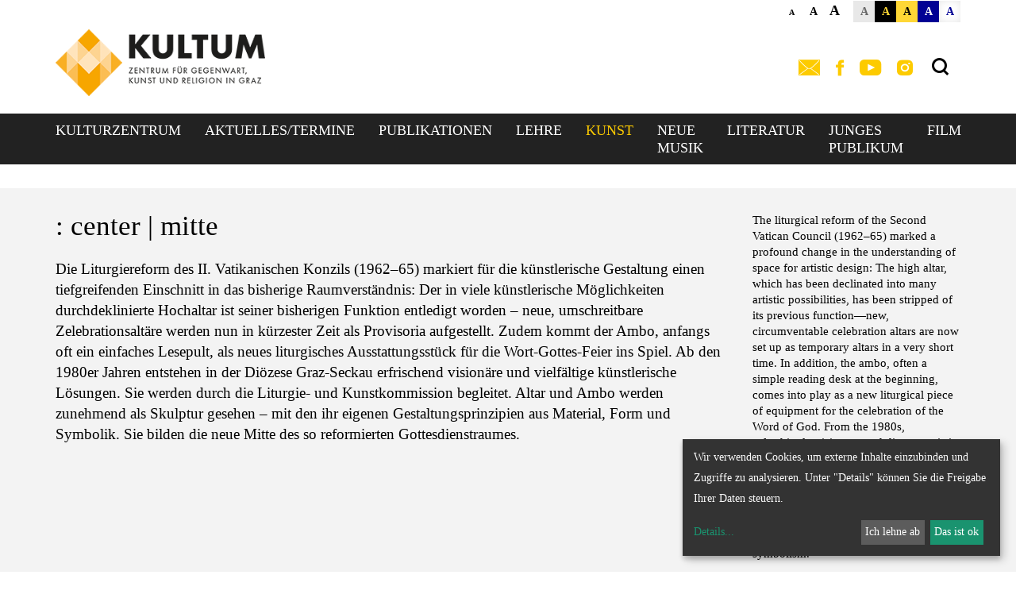

--- FILE ---
content_type: text/html; charset=UTF-8
request_url: https://www.kultum.at/einrichtung/137/galerie/einmuseumvorderzeit/innovativebildorteseitdem/centermitte
body_size: 32789
content:





    <!DOCTYPE html>



    



<html lang="de">
<head>
<!-- PreScripts -->
    



    <script>var klaroConfig = {"findme":"findme-001","htmlTexts":true,"groupByPurpose":true,"cookieName":"klaro_consent_manager","default":false,"mustConsent":false,"acceptAll":true,"hideDeclineAll":false,"hideLearnMore":false,"noticeAsModal":false,"disablePoweredBy":true,"services":[{"name":"facebook","title":"Facebook","purposes":["socialmedia"],"callback":function(state, app){ if (state !== false && dataLayer) { dataLayer.push({'event': 'consent_facebook'}); } }},{"name":"googleanalytics","title":"Google Analytics","purposes":["analytics"],"callback":function(state, app){ if (state !== false && dataLayer) { dataLayer.push({'event': 'consent_googleanalytics'}); } }},{"name":"googlemaps","title":"Google Maps","purposes":["other"],"callback":function(state, app){ if (state !== false && dataLayer) { dataLayer.push({'event': 'consent_googlemaps'}); } },"default":true},{"name":"matomo","title":"Matomo Web Analytics","purposes":["analytics"],"callback":function(state, app){ if (state !== false && dataLayer) { dataLayer.push({'event': 'consent_matomo'}); } },"default":true},{"name":"siteswift","title":"siteswift.connected","purposes":["essential"],"callback":function(state, app){ if (state !== false && dataLayer) { dataLayer.push({'event': 'consent_siteswift'}); } },"required":true},{"name":"vimeo","title":"Vimeo","purposes":["socialmedia"],"callback":function(state, app){ if (state !== false && dataLayer) { dataLayer.push({'event': 'consent_vimeo'}); } },"default":true},{"name":"youtube","title":"Youtube","purposes":["socialmedia"],"callback":function(state, app){ if (state !== false && dataLayer) { dataLayer.push({'event': 'consent_youtube'}); } },"default":true}],"translations":{"de":{"poweredBy":"","purposes":{"analytics":"Analyse","security":"Sicherheit","socialmedia":"Social Media","advertising":"Werbung","marketing":"Marketing","styling":"Design","essential":"Systemtechnische Notwendigkeit","other":"Sonstiges","":"Unbekannt"},"consentNotice":{"description":"Wir verwenden Cookies, um externe Inhalte einzubinden und Zugriffe zu analysieren. Unter \"Details\" k\u00f6nnen Sie die Freigabe Ihrer Daten steuern.","learnMore":"Details"},"facebook":{"description":"Facebook ist ein soziales Netzwerk, das vom gleichnamigen US-amerikanischen Unternehmen Facebook Inc. betrieben wird."},"googleanalytics":{"description":"Google Analytics (GA) ist ein Trackingtool des US-amerikanischen Unternehmens Google LLC, das der Datenverkehrsanalyse von Webseiten (Webanalyse) dient."},"googlemaps":{"description":"Google Maps ist ein Online-Kartendienst des US-amerikanischen Unternehmens Google LLC."},"matomo":{"description":"Matomo ist ein Webanalytics Tool f\u00fcr das Tracking von Besuchern auf Webseiten."},"siteswift":{"description":"siteswift.connected - web development framework"},"vimeo":{"description":"Vimeo ist ein 2004 gegr\u00fcndetes Videoportal des US-amerikanischen Unternehmens Vimeo LLC mit Sitz in White Plains im Bundesstaat New York\u200d."},"youtube":{"description":"Die Benutzer k\u00f6nnen auf dem Portal kostenlos Videoclips ansehen, bewerten, kommentieren und selbst hochladen."}},"en":{"poweredBy":"","purposes":{"analytics":"Analytics","security":"Security","socialmedia":"Social Media","advertising":"Advertising","marketing":"Marketing","styling":"Styling","essential":"Technical requirement","other":"Other","":"Undefined"},"consentNotice":{"learnMore":"Info"},"facebook":{"description":"Facebook is an American online social media and social networking service based in Menlo Park, California and a flagship service of the namesake company Facebook, Inc."},"googleanalytics":{"description":"Google Analytics is a web analytics service offered by Google that tracks and reports website traffic, currently as a platform inside the Google Marketing Platform brand."},"googlemaps":{"description":"Google Maps is a web mapping service developed by Google."},"matomo":{"description":"Matomo is a web analytics tool for tracking visitors to websites."},"siteswift":{"description":"siteswift.connected - web development framework"},"vimeo":{"description":"Vimeo  is an ad-free video platform headquartered in New York City, providing free video viewing services as a competitor to YouTube."},"youtube":{"description":"Users can view, rate, comment and upload video clips on the portal free of charge."}},"zz":{"privacyPolicyUrl":"\/datenschutz"}},"reloadPageAfterSave":true,"consentLogUrl":"https:\/\/www.kultum.at\/action\/cookieconsent\/ping"};
</script>
    <script type="text/javascript" src="/swstatic-260121095408/resources/consent-management/index.js"></script>


<!-- Standard -->








                    
        <link rel="canonical" href="https://www.kultum.at/einrichtung/137/galerie/einmuseumvorderzeit/innovativebildorteseitdem/centermitte">
    
    
    <title>Altäre nach dem II. Vaticanum</title>
<link rel="stylesheet" type="text/css" href="/swstatic-260121095408/styles/pageseinrichtungen/external_resources.css" media="all">
<link rel="stylesheet" type="text/css" href="/swstatic-260121095408/styles/pageseinrichtungen/jqueryUI/smoothness/jquery-ui.default.css" media="all">
<link rel="stylesheet" type="text/css" href="/swstatic-260121095408/styles/pageseinrichtungen/jqueryUI/smoothness/jquery-ui.overwrite.css" media="all">
<link rel="stylesheet" type="text/css" href="/swstatic-260121095408/swscripts/bower/dist/magnific-popup/magnific-popup.css" media="all">
<link rel="stylesheet" type="text/css" href="/swstatic-260121095408/swscripts/bower/custom/magnific-popup/magnific-popup-site.custom.css" media="all">
<link rel="stylesheet" type="text/css" href="/swstatic-260121095408/swscripts/bower/custom/animate.css/animate.min.css" media="all">
<link rel="stylesheet" type="text/css" href="/swstatic-260121095408/styles/pageseinrichtungen/styles.css" media="all">
<link rel="stylesheet" type="text/css" href="/swstatic-260121095408/styles/pageseinrichtungen/color_1.css" media="all">
<script language="javascript" type="text/javascript" src="/swstatic-260121095408/swscripts/jquery/jquery.js"></script>
<script language="javascript" type="text/javascript" src="/swstatic-260121095408/swscripts/jquery/ui/jquery.ui.js"></script>
<script language="javascript" type="text/javascript" src="/swstatic-260121095408/swscripts/bower/dist/magnific-popup/jquery.magnific-popup.js"></script>
<script language="javascript" type="text/javascript" src="/swstatic-260121095408/swscripts/jquery/plugins/prettyPhoto/jquery.prettyPhoto.js"></script>
<script language="javascript" type="text/javascript" src="/swstatic-260121095408/swscripts/std/stdHTMLhead.js"></script>
<script language="javascript" type="text/javascript" src="/swstatic-260121095408/swscripts/bower/dist/waypoints/jquery.waypoints.min.js"></script>
<script language="javascript" type="text/javascript" src="/swstatic-260121095408/swscripts/bower/dist/css-element-queries/ResizeSensor.js"></script>
<script language="javascript" type="text/javascript" src="/swstatic-260121095408/swscripts/bower/dist/css-element-queries/ElementQueries.js"></script>
<script language="javascript" type="text/javascript" src="/swstatic-260121095408/swscripts/jquery/plugins/doubleTapToGo/doubleTapToGo.js"></script>
<script language="javascript" type="text/javascript" src="/swstatic-260121095408/swscripts/jquery/plugins/formValidator/jquery.validationEngine.js"></script>
<script language="javascript" type="text/javascript" src="/swstatic-260121095408/swscripts/jquery/plugins/formValidator/jquery.validationEngine-de.js"></script>
<script language="javascript" type="text/javascript" src="/swstatic-260121095408/swscripts/jquery/plugins/formValidator/other-validations.js"></script>
<script language="javascript" type="text/javascript" src="/swstatic-260121095408/swscripts/std/navtree.js"></script>
<script language="javascript" type="text/javascript">try { $( document ).ready(function() { $("form").append($("<input type='hidden' name='csrf-auto-token' value='24e05a0a636aa75e'>")); $.ajaxPrefilter(function( options ) { if ( !options.beforeSend) { options.beforeSend = function (xhr) { xhr.setRequestHeader('X-CSRF-TOKEN', '24e05a0a636aa75e');}}});}); } catch (err) {}</script>

    <meta property="og:type"                content="object">
    <meta property="og:title"               content=" ">
    <meta property="og:description"         content="">

    <meta property="og:image"               content="">
    <meta property="og:url"                 content="https://www.kultum.at/einrichtung/137/galerie/einmuseumvorderzeit/innovativebildorteseitdem/centermitte">

            <meta name="robots"                 content="index">
                <meta name="robots"                 content="follow">
            <meta name="robots"                 content="noodp">

    <meta name="language"                   content="de, en">
    <meta name="title"                      content="Altäre nach dem II. Vaticanum">
    <meta name="description"                content="">
    <meta name="keywords"                   content="Altar, II. Vaticanum, Sakralkunst, Diözese Graz-Seckau">
    <meta name="author"                     content="Johannes Rauchenberger, Alois Kölbl, Heimo Kaindl, Hermann Glettler, Miriam Porta">
    <meta name="copyright"                  content="">
    <meta name="DC.Title"                   content="Altäre nach dem II. Vaticanum">
    <meta name="DC.Description"             content="">
    <meta name="DC.Creator"                 content="Johannes Rauchenberger, Alois Kölbl, Heimo Kaindl, Hermann Glettler, Miriam Porta">
    <meta name="DC.Language"                content="de, en">
    <meta name="DC.Rights"                  content="">
    <meta name="DC.Subject"                 content="">



    <meta name="sw-searchkey"               content="137">

<meta name="generator"                      content="siteswift-CMS, (c)1999-2026 www.siteswift.com">
<meta name="designer"                       content="Agentur Zeitpunkt Mediendesign und -produktion GmbH">

<meta http-equiv="X-UA-Compatible"          content="IE=edge">
<meta name="format-detection"               content="telephone=no">
<meta name="viewport"                       content="width=device-width, initial-scale=1">

<!--  Favicon  -->

    <link rel="shortcut icon" href="/swstatic-260121095408/images/favicon.ico" type="image/x-icon">
<!-- Stylesheet -->












<style type="text/css">
            html {
            font-size: 10px;
        }
            </style>







<!-- PostScripts -->








<script type="text/javascript">
    $(document).ready(function() {

        //--- main nav: remove .children if there is no subsection ---
        $(".treeMenu div.children").each(function(){
            var $subtree = $(this).next("ul");

            if ($subtree.length == 0) {
                $(this).removeClass("children");
                $(this).find("a").removeClass("children");
            }
        });


        //--- mobile nav toggler: start ---
        $(".mobileSidebarHidden .mobileSidebarToggler, .mobileSidebarInitView .mobileSidebarToggler").click(function(){

            $("body").addClass("scrollLock mobileSidebarVisible").removeClass("mobileSidebarHidden");
            $("#topBox").prepend("<div class='clickblocker cbvisible mobileSidebarVisible'></div>");

            $(".clickblocker").click(function(){

                var $elm = $(this);
                $("body").removeClass("scrollLock mobileSidebarVisible mobileSidebarInitView").addClass("mobileSidebarHidden");
                $elm.addClass("fadeout");
                setTimeout(function(){
                    $elm.remove();
                 }, 700);

            });

        });


        $(".mobileSidebarVisible .mobileSidebarToggler, .closeMobileSidebar").click(function(){

                var $elm = $(".clickblocker");
                $("body").removeClass("scrollLock mobileSidebarVisible").addClass("mobileSidebarHidden");
                $elm.addClass("fadeout");
                setTimeout(function(){
                    $elm.remove();
                 }, 700);

        });
        //--- mobile nav toggler: end ---

        //--- mobile nav design: start ---
        $("#mobileSidebarWrapper nav").each(function(){

            var $navElm = $(this).find("ul:first");

            if ($navElm.find(".innerLink").length < 1) {

                /* -- check if link markup is ul - if not, assign class to first ul -- */
                $navElm.find("li").each(function(){
                    var $subLevel = $(this).find("ul");

                    var kids = this.childNodes;

                    for (var i=0,len=kids.length;i<len;i++) {
                        if (kids[i].nodeName == '#text') {
                            // check if text is empty string
                            var nodeText = $.trim($(kids[i]).text());
                            if (nodeText.length > 1) {
                                // wrap text if not empty string
                                $(kids[i]).wrap('<a class="togglerText"/>');
                            }
                        }
                    }

                if ($subLevel.length > 0) $(this).prepend('<a href="#" class="toggler"></a>');
                    $(this).wrapInner('<div class="innerLink"></div>');
                });

                $navElm.find("a:not('.toggler')").each(function(){
                    var nodeText = $(this).text();
                    $(this).attr('title', nodeText);
                });

                $navElm.find(".togglerText").each(function(){
                    $(this).prev(".toggler").addClass("inline");
                });

                $navElm.find(".toggler").click(function(){
                    var $this = $(this);
                    var $toggleElm = $(this).siblings("ul");

                    if ($toggleElm.hasClass("opened")) {
                        $this.removeClass("opened");
                        $toggleElm.removeClass("opened");
                        $this.siblings().find(".opened").removeClass("opened");
                    } else {
                        $this.addClass("opened");
                        $toggleElm.addClass("opened");
                    }

                    return false;
                });

                $navElm.find(".togglerText").click(function(){
                    $(this).prev().click();
                });

                // open breadcrumb path
                $navElm.find(".breadcrumb").each(function(){
                    $(this).prev().click();
                });

            }

        });
        //--- mobile nav design: end ---


        $('#headerHeight').css({'height': $('#topBox').outerHeight() + 'px'});
        $('.sectioneditBarWrapper').css('min-height', $('.sectioneditBarWrapper').height() + "px");


        fixParallaxPosition();

        //--- media query event handler ---
        if (matchMedia) {
            var sm = window.matchMedia("(min-width: 992px)"); // mobile 768px (xs) | 992px (sm)
            sm.addListener(widthChange);
            widthChange(sm);
        }

        //--- animate items when they scroll into view ---
        $('[data-animation-effect]').waypoint(function(directions) {
            var self = this.element;
            $(self).addClass("animated " + $(self).attr('data-animation-effect'));
        },{
            triggerOnce: true,
            offset:'90%'
        });


        //--- approved status change in edit mode ---
        $(".approvedStatus").on("click", ".iconStatus", function(ev) {

            var linkstatuschange = $(this).data('linkstatuschange');

            if (linkstatuschange !== '') {

                var id = ($(this).parent().attr("id"));
                var $pdiv = $(this).parent();

                id = id.replace("approvedstatus_", "");

                $pdiv.animate({opacity: 0}, 500);
                $pdiv.load(linkstatuschange + " #approvedstatus_"+id + " > *", [],
                        function() { $pdiv.animate({opacity: 100}, 500); });
            }  else {

                return false;
            }

        });

        
    });


    $(window).load(function(){
            });


    function addGoogleTranslateScript() {
        var googleTranslateScript = document.createElement('script');
        googleTranslateScript.type = 'text/javascript';
        googleTranslateScript.async = true;
        googleTranslateScript.src = '//translate.google.com/translate_a/element.js?cb=googleTranslateElementInit';
        ( document.getElementsByTagName('head')[0] || document.getElementsByTagName('body')[0] ).appendChild( googleTranslateScript );
    }



    function scriptXS() {
        // turn off prettyPhoto - open links in new window instead
        $("a[rel='prettyPhoto']").unbind();
        $("a[rel='prettyPhoto']").attr("target","_blank");
    }

    /* -----===== animationframe: start =====----- */
    var fps = 60;
    var now;
    var then = Date.now();
    var interval = 1000/fps;
    var delta;

    function fixParallaxPosition() {
        requestAnimationFrame(fixParallaxPosition);

        now = Date.now();
        delta = now - then;

        if (delta > interval) {
            then = now - (delta % interval);

            // recalculate parallax position (workaround for content height change)
            $(window).trigger('resize.px.parallax');


            $('#headerHeight').css({'height': $('#topBox').outerHeight() + 'px'});


        }

    }
    /* -----===== animationframe: end =====----- */

    $(window).scroll(function(){

        if ($(document).scrollTop() > ($('#waiBox').outerHeight() + $('#topLineBox').outerHeight() + 35)) {
            $('#topBox').removeClass('large').addClass('small');
        } else {
            $('#topBox').removeClass('small').addClass('large');
        }

              });


    // media query change
    function widthChange(sm) {

        if (sm.matches) { // window width is at least 768px (xs) | 992px (sm)
            //restoreInfoContent();
        } else { // window width is less than 768px (xs) | 992px (sm)
            //moveInfoContent();
        }

    }


    /*
    // move to sidebar (layout: mobile | tablet)
    function moveInfoContent(sm) {
        $("#editNavBox").appendTo("#mainnavMobileBox .treeMobile");
    }

    // restore from sidebar (layout: tablet+)
    function restoreInfoContent(sm) {
        $("#editNavBox").prependTo("#mmenuwrapper");
    }
    */

</script>






    <!-- RSS-Feed -->
    <link rel="alternate" type="application/rss+xml" title="RSS-Feed" href="https://www.kultum.at/backend/rss/rss2?channel=standard">








    
    





<!-- themecolors -->
<style type="text/css">

    

    

    

    

    

    
</style>




    <style type="text/css">
        body, td {
    font-size: 1.9rem;
    line-height: 2.6rem;
    font-family: Palatino,Palatino Linotype,Palatino LT STD,Book Antiqua,Georgia,serif;
}

h1 {
    font-size: 3.5rem;
    line-height: 3.6rem;
}

.treeMenu a {
    font-size: 1.8rem;
    line-height: 2.2rem;
}

.treeMenu ul ul a {
    font-size: 1.6rem;
    line-height: 1.6rem;
}

.modTitle {
    font-family: Palatino,Palatino Linotype,Palatino LT STD,Book Antiqua,Georgia,serif;
    font-weight: 700;
}
  
.featureDetail .detailSidebar .modBodySidebar, .categoryInline  {
    background-color: #F6A21B;
 }

#calendarDetailBox .info .label {
    color: #FFFFFF;
    padding-top: 0px;
}

#footerBox #dgrazLink a {
    max-width: 200px;
}

#footerBox #footertextBox {
    padding-top: 0px;
}
    </style>



<!-- section-path: einrichtung/137/galerie/einmuseumvorderzeit/innovativebildorteseitdem/centermitte -->
<!-- section-id: 8595 -->
<!-- section-request-type: none -->
<!-- section-request-id: 0 -->

</head>
<body class="widgetpage mobileSidebarInitView  nonindexpage pagetype-einrichtung" id="startBox" x-ms-format-detection="none">
<div id="mmenuwrapper">








<div id="printHeaderBox"></div>
<!-- *** HEADERBOX: Anfang *** -->
<div id="headerHeight"></div>
<div id="headerBox" class="noprint hidden">
    <!-- Seitenbereiche: Anfang -->
    <span>Seitenbereiche:</span>
    <ul>
        <li><a href="#contentBox" accesskey="0">zum Inhalt [Alt+0]</a></li>
        <li><a href="#mainnavBox" accesskey="1">zum Hauptmenü [Alt+1]</a></li>
    </ul>
    <!-- Seitenbereiche: Ende -->
    <hr>
</div>
<!-- *** HEADERBOX: Ende *** -->

<!-- *** MAIN-LAYOUT: Anfang *** -->


    <!-- *** MOBILE NAVIGATION SIDEBAR: Anfang *** -->
        <div id="mobileSidebarWrapper" class="visible-xs visible-sm noprint">

            <div class="closeMobileSidebar"></div>

            <div id="mobileSidebarBox">

                <div id="wrappernavMobileBox" class="visible-xs visible-sm">

                    <nav id="mainnavMobileBox">
                        

<div class="treeMobile"><ul class="ul1 firstul"><li class="li1 firstrow"><a href="https://www.kultum.at/kulturzentrum" class="children  firstrow item1 approved">KULTURZENTRUM</a><ul class="ul1 firstul"><li class="li1 firstrow"><a href="https://www.kultum.at/einrichtung/137/kulturzentrum/ueberuns" class="children  firstrow item1 approved">&Uuml;ber uns</a></li></ul></li><li class="li2"><a href="https://www.kultum.at/veranstaltungen" class="children  item2 approved">Aktuelles/Termine</a><ul class="ul2"><li class="li1 firstrow"><a href="https://www.kultum.at/einrichtung/137/aktuelleausstellungen/presse" class="children  firstrow item1 approved">Presse/Newsletter</a></li></ul></li><li class="li3"><a href="https://www.kultum.at/shop" class="children  item3 approved">Publikationen</a><ul class="ul3"><li class="li1 firstrow"><a href="https://www.kultum.at/einrichtung/137/publikationen/programmzeitung" class="firstrow item1 approved">Ausstellungsmagazine</a></li><li class="li2"><a href="https://www.kultum.at/einrichtung/137/publikationen/ausstellungskataloge" class="item2 approved">Ausstellungskataloge</a></li><li class="li3 lastrow"><a href="https://www.kultum.at/einrichtung/137/publikationen/buecherundausstellungskat" class="lastrow item3 approved">B&uuml;cher</a></li></ul></li><li class="li4"><a href="https://www.kultum.at/einrichtung/137/lehre" class="children  item4 approved">Lehre</a><ul class="ul4"><li class="li1 firstrow"><a href="https://www.kultum.at/einrichtung/137/lehre/liturgieundkunstimkontext" class="firstrow item1 approved">Liturgie und Kunst im Kontext sp&auml;tmodener Gesellschaft</a></li><li class="li2"><a href="https://www.kultum.at/einrichtung/137/lehre/disability" class="item2 approved">DisAbility</a></li><li class="li3"><a href="https://www.kultum.at/einrichtung/137/lehre/genderqueer" class="item3 approved">Gender&amp;Queer</a></li><li class="li4"><a href="https://www.kultum.at/einrichtung/137/lehre/kunstimkrieg" class="children  item4 approved">Kunst im Krieg</a></li><li class="li5"><a href="https://www.kultum.at/einrichtung/137/lehre/iconicturn" class="item5 approved">Iconic Turn</a></li><li class="li6"><a href="https://www.kultum.at/einrichtung/137/lehre/wasinspiriertkuenstlerinn" class="item6 approved">Was inspiriert K&uuml;nstler*innen heute an der Figur Jesu?</a></li><li class="li7 lastrow"><a href="https://www.kultum.at/einrichtung/137/lehre/raumtheorieundsakralerrau" class="children  lastrow item7 approved">Raumtheorie und sakraler Raum</a><ul class="ul1 firstul"><li class="li1 firstrow"><a href="https://www.kultum.at/einrichtung/137/lehre/raumtheorieundsakralerrau/atmosphaeren" class="firstrow item1 approved">Einf&uuml;hrung</a></li><li class="li2"><a href="https://www.kultum.at/einrichtung/137/lehre/raumtheorieundsakralerrau/depropagandafide" class="item2 approved">DE PROPAGANDA FIDE</a></li><li class="li3"><a href="https://www.kultum.at/einrichtung/137/lehre/raumtheorieundsakralerrau/zonendesheiligen" class="item3 approved">Zonen des Heiligen</a></li><li class="li4"><a href="https://www.kultum.at/einrichtung/137/lehre/raumtheorieundsakralerrau/gefuegedermacht" class="item4 approved">Gef&uuml;ge der Macht</a></li><li class="li5"><a href="https://www.kultum.at/einrichtung/137/lehre/raumtheorieundsakralerrau/16nov2021raeumedesgedaech" class="item5 approved">R&auml;ume des Ged&auml;chtnisses</a></li><li class="li6"><a href="https://www.kultum.at/einrichtung/137/lehre/raumtheorieundsakralerrau/wiehatsichdersakralraumhi" class="item6 approved">Wie hat sich der Sakralraum historisch entwickelt? Von der Absage an bisherige kultische R&auml;ume zur fr&uuml;hchristlichen Basi</a></li><li class="li7"><a href="https://www.kultum.at/einrichtung/137/lehre/raumtheorieundsakralerrau/zurideedergottesburgundde" class="item7 approved">Zur Idee der Gottesburg und der Gottesstadt in der Romanik</a></li><li class="li8"><a href="https://www.kultum.at/einrichtung/137/lehre/raumtheorieundsakralerrau/zurideedeshimmlischenjeru" class="item8 approved">Zur Idee des himmlischen Jerusalems im gotischen Sakralbau</a></li><li class="li9"><a href="https://www.kultum.at/einrichtung/137/lehre/raumtheorieundsakralerrau/theatrumsacrumwasderbaroc" class="item9 approved">Theatrum Sacrum: Was der Barock zum Kirchenbild beigetragen hat</a></li><li class="li10 lastrow"><a href="https://www.kultum.at/einrichtung/137/lehre/raumtheorieundsakralerrau/beispielezeitgenoessische" class="lastrow item10 approved">Beispiele zeitgen&ouml;ssische Architektur als Anschub f&uuml;r ein neues Kirchenverst&auml;ndnis</a></li></ul></li></ul></li><li class="li5"><a href="https://www.kultum.at/einrichtung/137/galerie" class="breadcrumb  children  item5 approved">Kunst</a><ul class="ul5"><li class="li1 firstrow"><a href="https://www.kultum.at/einrichtung/137/galerie/aktuelleausstellung" class="firstrow item1 approved">Aktuelle Ausstellung</a></li><li class="li2"><a href="https://www.kultum.at/einrichtung/137/galerie/einmuseuminderzeit" class="children  item2 approved">Ein Museum in der Zeit: Ausstellungen</a><ul class="ul2"><li class="li1 firstrow"><a href="https://www.kultum.at/einrichtung/137/galerie/einmuseuminderzeit/2026" class="children  firstrow item1 approved">2026</a></li><li class="li2"><a href="https://www.kultum.at/einrichtung/137/galerie/einmuseuminderzeit/2025" class="children  item2 approved">2025</a></li><li class="li3"><a href="https://www.kultum.at/einrichtung/137/galerie/einmuseuminderzeit/2024" class="children  item3 approved">2024</a></li><li class="li4"><a href="https://www.kultum.at/einrichtung/137/galerie/einmuseuminderzeit/2023" class="children  item4 approved">2023</a><ul class="ul1 firstul"><li class="li1 firstrow"><a href="https://www.kultum.at/einrichtung/137/galerie/einmuseuminderzeit/2023/thomashenke" class="children  firstrow item1 approved">Thomas Henke</a><ul class="ul1 firstul"><li class="li1 firstrow"><a href="https://www.kultum.at/einrichtung/137/galerie/einmuseuminderzeit/2023/thomashenke/filmderletztenzuflucht" class="firstrow item1 approved">Film der letzten Zuflucht</a></li></ul></li></ul></li><li class="li5"><a href="https://www.kultum.at/einrichtung/137/galerie/einmuseuminderzeit/2022" class="children  item5 approved">2022</a></li><li class="li6"><a href="https://www.kultum.at/einrichtung/137/galerie/einmuseuminderzeit/2021" class="children  item6 approved">2021</a></li><li class="li7"><a href="https://www.kultum.at/einrichtung/137/galerie/einmuseuminderzeit/2020" class="children  item7 approved">2020</a></li><li class="li8"><a href="https://www.kultum.at/einrichtung/137/galerie/einmuseuminderzeit/2019" class="children  item8 approved">2019</a></li><li class="li9"><a href="https://www.kultum.at/einrichtung/137/galerie/einmuseuminderzeit/2018" class="children  item9 approved">2018</a></li><li class="li10"><a href="https://www.kultum.at/einrichtung/137/galerie/einmuseuminderzeit/2017_neu" class="children  item10 approved">2017</a></li><li class="li11"><a href="https://www.kultum.at/einrichtung/137/galerie/einmuseuminderzeit/2016" class="children  item11 approved">2016</a></li><li class="li12"><a href="https://www.kultum.at/einrichtung/137/galerie/einmuseuminderzeit/2015_ausstellungen" class="children  item12 approved">2015</a></li><li class="li13 lastrow"><a href="https://www.kultum.at/einrichtung/137/galerie/einmuseuminderzeit/2014" class="children  lastrow item13 approved">2014</a></li></ul></li><li class="li3"><a href="https://www.kultum.at/museum" class="children  item3 approved">Museum f&uuml;r Gegenwartskunst und Religion</a><ul class="ul3"><li class="li1 firstrow"><a href="https://www.kultum.at/einrichtung/137/galerie/literatur/einmuseumin10raeumen" class="children  firstrow item1 approved">Ein Museum in 10 R&auml;umen</a><ul class="ul2"><li class="li1 firstrow"><a href="https://www.kultum.at/einrichtung/137/galerie/literatur/einmuseumin10raeumen/raum0105" class="children  firstrow item1 approved">Entrance; Rooms 01&ndash;02</a></li><li class="li2"><a href="https://www.kultum.at/einrichtung/137/galerie/literatur/einmuseumin10raeumen/raeume0306" class="children  item2 approved">Rooms 03-06</a></li><li class="li3 lastrow"><a href="https://www.kultum.at/einrichtung/137/galerie/literatur/einmuseumin10raeumen/rooms0710" class="children  lastrow item3 approved">Rooms: 07-10</a></li></ul></li><li class="li2"><a href="https://www.kultum.at/einrichtung/137/galerie/literatur/foyer_neu" class="children  item2 approved">Foyer</a><ul class="ul3"><li class="li1 firstrow"><a href="https://www.kultum.at/einrichtung/137/galerie/literatur/foyer_neu/zlatkokopljar" class="firstrow item1 approved">Zlatko Kopljar</a></li><li class="li2 lastrow"><a href="https://www.kultum.at/einrichtung/137/galerie/literatur/foyer_neu/annaundbernhardjohannesbl" class="lastrow item2 approved">Anna und Bernhard Johannes Blume</a></li></ul></li><li class="li3"><a href="https://www.kultum.at/einrichtung/137/galerie/literatur/raum01neuwahrheitenmuesse" class="children  item3 approved">Raum 01: Wahrheiten m&uuml;ssen robust sein I Truths Must Be Solid</a><ul class="ul4"><li class="li1 firstrow"><a href="https://www.kultum.at/einrichtung/137/galerie/literatur/raum01neuwahrheitenmuesse/maariawirkkala_neu" class="children  firstrow item1 approved">Maaria Wirkkala</a></li><li class="li2"><a href="https://www.kultum.at/einrichtung/137/galerie/literatur/raum01neuwahrheitenmuesse/adrianpaci_neu" class="children  item2 approved">Adrian Paci</a></li><li class="li3"><a href="https://www.kultum.at/einrichtung/137/galerie/literatur/raum01neuwahrheitenmuesse/zlatkokopljar_neu" class="children  item3 approved">Zlatko Kopljar</a></li><li class="li4"><a href="https://www.kultum.at/einrichtung/137/galerie/literatur/raum01neuwahrheitenmuesse/fritzbergler_neu" class="children  item4 approved">Fritz Bergler</a></li><li class="li5"><a href="https://www.kultum.at/einrichtung/137/galerie/literatur/raum01neuwahrheitenmuesse/aloisneuhold_neu" class="children  item5 approved">Alois Neuhold</a></li><li class="li6"><a href="https://www.kultum.at/einrichtung/137/galerie/literatur/raum01neuwahrheitenmuesse/blume_neu" class="children  item6 approved">Anna und Bernhard Johannes Blume</a></li><li class="li7"><a href="https://www.kultum.at/einrichtung/137/galerie/literatur/raum01neuwahrheitenmuesse/eduardwinklhofer_neu" class="children  item7 approved">Eduard Winklhofer</a></li><li class="li8"><a href="https://www.kultum.at/einrichtung/137/galerie/literatur/raum01neuwahrheitenmuesse/claudiamaerzendorfer_neu" class="children  item8 approved">Claudia M&auml;rzendorfer</a></li><li class="li9"><a href="https://www.kultum.at/einrichtung/137/galerie/literatur/raum01neuwahrheitenmuesse/gerhardlojen_neu" class="children  item9 approved">Gerhard Lojen</a></li><li class="li10"><a href="https://www.kultum.at/einrichtung/137/galerie/literatur/raum01neuwahrheitenmuesse/franzdodel_neu" class="children  item10 approved">Franz Dodel</a></li><li class="li11"><a href="https://www.kultum.at/einrichtung/137/galerie/literatur/raum01neuwahrheitenmuesse/michaelendlicher_neu" class="children  item11 approved">Michael Endlicher</a></li><li class="li12"><a href="https://www.kultum.at/einrichtung/137/galerie/literatur/raum01neuwahrheitenmuesse/kurtstraznicky_neu" class="children  item12 approved">Kurt Straznicky</a></li><li class="li13"><a href="https://www.kultum.at/einrichtung/137/galerie/literatur/raum01neuwahrheitenmuesse/luissammer_neu" class="children  item13 approved">Luis Sammer</a></li><li class="li14"><a href="https://www.kultum.at/einrichtung/137/galerie/literatur/raum01neuwahrheitenmuesse/christianeisenbergerneu" class="children  item14 approved">Christian Eisenberger</a></li><li class="li15"><a href="https://www.kultum.at/einrichtung/137/galerie/literatur/raum01neuwahrheitenmuesse/ila_neu" class="children  item15 approved">ILA</a></li><li class="li16"><a href="https://www.kultum.at/einrichtung/137/galerie/literatur/raum01neuwahrheitenmuesse/alfredgraz_neu" class="children  item16 approved">Alfred Graf</a></li><li class="li17"><a href="https://www.kultum.at/einrichtung/137/galerie/literatur/raum01neuwahrheitenmuesse/markwallinger_neu" class="children  item17 approved">Mark Wallinger</a></li><li class="li18"><a href="https://www.kultum.at/einrichtung/137/galerie/literatur/raum01neuwahrheitenmuesse/peggyundthomashenke_neu" class="children  item18 approved">Peggy und Thomas Henke</a></li><li class="li19"><a href="https://www.kultum.at/einrichtung/137/galerie/literatur/raum01neuwahrheitenmuesse/wernerhofmeister_neu" class="children  item19 approved">Werner Hofmeister</a></li><li class="li20"><a href="https://www.kultum.at/einrichtung/137/galerie/literatur/raum01neuwahrheitenmuesse/norberttrummer_neu" class="children  item20 approved">Norbert Trummer</a></li><li class="li21"><a href="https://www.kultum.at/einrichtung/137/galerie/literatur/raum01neuwahrheitenmuesse/heikeschaefer_neu" class="children  item21 approved">Heike Sch&auml;fer</a></li><li class="li22"><a href="https://www.kultum.at/einrichtung/137/galerie/literatur/raum01neuwahrheitenmuesse/jochenhoeller_neu" class="children  item22 approved">Jochen H&ouml;ller</a></li><li class="li23"><a href="https://www.kultum.at/einrichtung/137/galerie/literatur/raum01neuwahrheitenmuesse/ulrikekoenigshofer_neu" class="children  item23 approved">Ulrike K&ouml;nigshofer</a></li><li class="li24 lastrow"><a href="https://www.kultum.at/einrichtung/137/galerie/literatur/raum01neuwahrheitenmuesse/kos_neu" class="children  lastrow item24 approved">Michael Kos</a></li></ul></li><li class="li4"><a href="https://www.kultum.at/einrichtung/137/galerie/literatur/raum02glauben" class="children  item4 approved">Raum 02: Glauben bedeutet keineswegs an etwas zu glauben I To believe does not mean at all to believe in something</a><ul class="ul5"><li class="li1 firstrow"><a href="https://www.kultum.at/einrichtung/137/galerie/literatur/raum02glauben/adrianpaci_neu" class="children  firstrow item1 approved">Adrian Paci</a></li><li class="li2"><a href="https://www.kultum.at/einrichtung/137/galerie/literatur/raum02glauben/bettinarheimssergebramly_" class="children  item2 approved">Bettina Rheims/Serge Bramly</a></li><li class="li3"><a href="https://www.kultum.at/einrichtung/137/galerie/literatur/raum02glauben/guillaumebrure" class="children  item3 approved">Guillaume Bru&egrave;re</a></li><li class="li4"><a href="https://www.kultum.at/einrichtung/137/galerie/literatur/raum02glauben/munteanrosenblum_neu" class="children  item4 approved">Muntean/Rosenblum</a></li><li class="li5"><a href="https://www.kultum.at/einrichtung/137/galerie/literatur/raum02glauben/judithzillich_neu" class="children  item5 approved">Judith Zillich</a></li><li class="li6"><a href="https://www.kultum.at/einrichtung/137/galerie/literatur/raum02glauben/juliakrahn_neu" class="children  item6 approved">Julia Krahn</a></li><li class="li7"><a href="https://www.kultum.at/einrichtung/137/galerie/literatur/raum02glauben/keikosadakane_neu" class="children  item7 approved">Keiko Sadakane</a></li><li class="li8"><a href="https://www.kultum.at/einrichtung/137/galerie/literatur/raum02glauben/michaeltriegel_neu" class="children  item8 approved">Michael Triegel</a></li><li class="li9"><a href="https://www.kultum.at/einrichtung/137/galerie/literatur/raum02glauben/maariawirkkala_neu" class="children  item9 approved">Maaria Wirkkala</a></li><li class="li10"><a href="https://www.kultum.at/einrichtung/137/galerie/literatur/raum02glauben/aloisneuhold_neu" class="children  item10 approved">Alois Neuhold</a></li><li class="li11"><a href="https://www.kultum.at/einrichtung/137/galerie/literatur/raum02glauben/dorotheegolz_neu" class="children  item11 approved">Dorothee Golz</a></li><li class="li12"><a href="https://www.kultum.at/einrichtung/137/galerie/literatur/raum02glauben/edgarhonetschlaeger_neu" class="children  item12 approved">Edgar Honetschl&auml;ge</a></li><li class="li13"><a href="https://www.kultum.at/einrichtung/137/galerie/literatur/raum02glauben/bertramhasenauer_neu" class="children  item13 approved">Bertram Hasenauer</a></li><li class="li14"><a href="https://www.kultum.at/einrichtung/137/galerie/literatur/raum02glauben/juliabornefeld_neu" class="children  item14 approved">Julia Bornefeld</a></li><li class="li15"><a href="https://www.kultum.at/einrichtung/137/galerie/literatur/raum02glauben/luissammer_neu" class="children  item15 approved">Luis Sammer</a></li><li class="li16"><a href="https://www.kultum.at/einrichtung/137/galerie/literatur/raum02glauben/brunowildbach_neu" class="children  item16 approved">Bruno Wildbach</a></li><li class="li17"><a href="https://www.kultum.at/einrichtung/137/galerie/literatur/raum02glauben/markwallinger_neu" class="children  item17 approved">Mark Wallinger</a></li><li class="li18"><a href="https://www.kultum.at/einrichtung/137/galerie/literatur/raum02glauben/martadeskur_neu" class="children  item18 approved">Marta Deskur</a></li><li class="li19"><a href="https://www.kultum.at/einrichtung/137/galerie/literatur/raum02glauben/joseffink_neu" class="children  item19 approved">Josef Fink</a></li><li class="li20"><a href="https://www.kultum.at/einrichtung/137/galerie/literatur/raum02glauben/johaneszechner_neu" class="children  item20 approved">Johanes Zechner</a></li><li class="li21"><a href="https://www.kultum.at/einrichtung/137/galerie/literatur/raum02glauben/hannskunitzberger_neu" class="children  item21 approved">Hanns Kunitzberger</a></li><li class="li22"><a href="https://www.kultum.at/einrichtung/137/galerie/literatur/raum02glauben/wilhelmscheruebl_neu" class="children  item22 approved">Wilhelm Scher&uuml;bl</a></li><li class="li23"><a href="https://www.kultum.at/einrichtung/137/galerie/literatur/raum02glauben/alfredresch_neu" class="children  item23 approved">Alfred Resch</a></li><li class="li24"><a href="https://www.kultum.at/einrichtung/137/galerie/literatur/raum02glauben/tobiastrutwin_neu" class="children  item24 approved">Tobias Trutwin</a></li><li class="li25"><a href="https://www.kultum.at/einrichtung/137/galerie/literatur/raum02glauben/klausggaida_neu" class="children  item25 approved">Klaus G. Gaida</a></li><li class="li26"><a href="https://www.kultum.at/einrichtung/137/galerie/literatur/raum02glauben/mariannemaderna_neu" class="children  item26 approved">Marianne Maderna</a></li><li class="li27"><a href="https://www.kultum.at/einrichtung/137/galerie/literatur/raum02glauben/franoisburland_neu" class="children  item27 approved">Fran&ccedil;ois Burland</a></li><li class="li28 lastrow"><a href="https://www.kultum.at/einrichtung/137/galerie/literatur/raum02glauben/erwinlackner_neu" class="children  lastrow item28 approved">Erwin Lackner</a></li></ul></li><li class="li5"><a href="https://www.kultum.at/einrichtung/137/galerie/literatur/raum03neudieabstraktestel" class="children  item5 approved">Raum 03: Die abstrakteste Liebe ist die N&auml;chstenliebe I The Most Abstract Kind of Love is Brotherly Love</a><ul class="ul6"><li class="li1 firstrow"><a href="https://www.kultum.at/einrichtung/137/galerie/literatur/raum03neudieabstraktestel/zenitakomad_neu" class="children  firstrow item1 approved">Zenita Komad</a></li><li class="li2"><a href="https://www.kultum.at/einrichtung/137/galerie/literatur/raum03neudieabstraktestel/martadeskur_neu" class="children  item2 approved">Marta Deskur</a></li><li class="li3"><a href="https://www.kultum.at/einrichtung/137/galerie/literatur/raum03neudieabstraktestel/vanessabeecroft_neu" class="children  item3 approved">Vanessa Beecroft</a></li><li class="li4"><a href="https://www.kultum.at/einrichtung/137/galerie/literatur/raum03neudieabstraktestel/lenaknilli_neu" class="children  item4 approved">Lena Knilli</a></li><li class="li5"><a href="https://www.kultum.at/einrichtung/137/galerie/literatur/raum03neudieabstraktestel/ewaharabasz_neu" class="children  item5 approved">Ewa Harabasz</a></li><li class="li6"><a href="https://www.kultum.at/einrichtung/137/galerie/literatur/raum03neudieabstraktestel/ericaupol_neu" class="children  item6 approved">Eric Aupol</a></li><li class="li7"><a href="https://www.kultum.at/einrichtung/137/galerie/literatur/raum03neudieabstraktestel/zlatkokoplarii" class="children  item7 approved">Zlatko Kopljar</a></li><li class="li8"><a href="https://www.kultum.at/einrichtung/137/galerie/literatur/raum03neudieabstraktestel/annelieseschrenk_neu" class="children  item8 approved">Anneliese Schrenk</a></li><li class="li9"><a href="https://www.kultum.at/einrichtung/137/galerie/literatur/raum03neudieabstraktestel/jorgepardo_neu" class="children  item9 approved">Jorge Pardo</a></li><li class="li10 lastrow"><a href="https://www.kultum.at/einrichtung/137/galerie/literatur/raum03neudieabstraktestel/lenaknilli" class="lastrow item10 approved">Lena Knilli</a></li></ul></li><li class="li6"><a href="https://www.kultum.at/einrichtung/137/galerie/literatur/raum04_neuwiderspruechesi" class="children  item6 approved">Raum 04: Widerspr&uuml;che sind f&uuml;r den Glauben kein Hindernis | Contradictions Are No Obstacles for Belief</a><ul class="ul7"><li class="li1 firstrow"><a href="https://www.kultum.at/einrichtung/137/galerie/literatur/raum04_neuwiderspruechesi/gram_neu" class="children  firstrow item1 approved">G.R.A.M.</a></li><li class="li2"><a href="https://www.kultum.at/einrichtung/137/galerie/literatur/raum04_neuwiderspruechesi/hermannglettler_neu" class="children  item2 approved">Hermann Glettler</a></li><li class="li3"><a href="https://www.kultum.at/einrichtung/137/galerie/literatur/raum04_neuwiderspruechesi/niveswidauer_neu" class="children  item3 approved">Nives Widauer</a></li><li class="li4"><a href="https://www.kultum.at/einrichtung/137/galerie/literatur/raum04_neuwiderspruechesi/zweintopf" class="children  item4 approved">zweintopf</a></li><li class="li5"><a href="https://www.kultum.at/einrichtung/137/galerie/literatur/raum04_neuwiderspruechesi/danielaminzaman_neu" class="children  item5 approved">Daniel Amin Zaman</a></li><li class="li6"><a href="https://www.kultum.at/einrichtung/137/galerie/literatur/raum04_neuwiderspruechesi/martadeskur_neu" class="children  item6 approved">Marta Deskur</a></li><li class="li7"><a href="https://www.kultum.at/einrichtung/137/galerie/literatur/raum04_neuwiderspruechesi/korpysloeffler_neu" class="children  item7 approved">Korpys / Loeffler</a></li><li class="li8"><a href="https://www.kultum.at/einrichtung/137/galerie/literatur/raum04_neuwiderspruechesi/michaelendlicher_neu" class="children  item8 approved">Michael Endlicher</a></li><li class="li9"><a href="https://www.kultum.at/einrichtung/137/galerie/literatur/raum04_neuwiderspruechesi/juliakrahn_neu" class="children  item9 approved">Julia Krahn</a></li><li class="li10"><a href="https://www.kultum.at/einrichtung/137/galerie/literatur/raum04_neuwiderspruechesi/edgarhonetschlaeger_neu" class="children  item10 approved">Edgar Honetschl&auml;ger</a></li><li class="li11"><a href="https://www.kultum.at/einrichtung/137/galerie/literatur/raum04_neuwiderspruechesi/mariannemaderna_neu" class="children  item11 approved">Marianne Maderna</a></li><li class="li12"><a href="https://www.kultum.at/einrichtung/137/galerie/literatur/raum04_neuwiderspruechesi/munteanrosenblum_neu" class="children  item12 approved">Muntean/Rosenblum</a></li><li class="li13"><a href="https://www.kultum.at/einrichtung/137/galerie/literatur/raum04_neuwiderspruechesi/paulalbertleitner_neu" class="children  item13 approved">Paul Albert Leitner</a></li><li class="li14"><a href="https://www.kultum.at/einrichtung/137/galerie/literatur/raum04_neuwiderspruechesi/lukaspusch_neu" class="children  item14 approved">Lukas Pusch</a></li><li class="li15"><a href="https://www.kultum.at/einrichtung/137/galerie/literatur/raum04_neuwiderspruechesi/oswaldputzer_neu" class="children  item15 approved">Oswald Putzer</a></li><li class="li16"><a href="https://www.kultum.at/einrichtung/137/galerie/literatur/raum04_neuwiderspruechesi/christianjankowski_neu" class="children  item16 approved">Christian Jankowski</a></li><li class="li17"><a href="https://www.kultum.at/einrichtung/137/galerie/literatur/raum04_neuwiderspruechesi/johaneszechner_neu" class="children  item17 approved">Johanes Zechner</a></li><li class="li18"><a href="https://www.kultum.at/einrichtung/137/galerie/literatur/raum04_neuwiderspruechesi/markuswilfling_neu" class="children  item18 approved">Markus Wilfling</a></li><li class="li19"><a href="https://www.kultum.at/einrichtung/137/galerie/literatur/raum04_neuwiderspruechesi/ronaldkodritsch_neu" class="children  item19 approved">Ronald Kodritsch</a></li><li class="li20"><a href="https://www.kultum.at/einrichtung/137/galerie/literatur/raum04_neuwiderspruechesi/amadeusjulianregucera_neu" class="children  item20 approved">Amadeus Julian Regucera</a></li><li class="li21"><a href="https://www.kultum.at/einrichtung/137/galerie/literatur/raum04_neuwiderspruechesi/manfrederjautz_neu" class="children  item21 approved">Manfred Erjautz</a></li><li class="li22"><a href="https://www.kultum.at/einrichtung/137/galerie/literatur/raum04_neuwiderspruechesi/ruthleonhardgrond" class="item22 approved">Ruth Anderwald + Leonhard Grond</a></li><li class="li23"><a href="https://www.kultum.at/einrichtung/137/galerie/literatur/raum04_neuwiderspruechesi/markwallinger_neu" class="children  item23 approved">Mark Wallinger</a></li><li class="li24 lastrow"><a href="https://www.kultum.at/einrichtung/137/galerie/literatur/raum04_neuwiderspruechesi/valentinstefanoff_neu" class="children  lastrow item24 approved">Valentin Stefanoff</a></li></ul></li><li class="li7"><a href="https://www.kultum.at/einrichtung/137/galerie/literatur/raum05_neufanatikersindgl" class="children  item7 approved">Raum 05: Fanatiker sind gleichg&uuml;ltig gegen&uuml;ber ihrem Fanatismus I Zealots Are Indifferent to Their Zealotry</a><ul class="ul8"><li class="li1 firstrow"><a href="https://www.kultum.at/einrichtung/137/galerie/literatur/raum05_neufanatikersindgl/danicadakic_neu" class="children  firstrow item1 approved">Danica Dakic</a></li><li class="li2"><a href="https://www.kultum.at/einrichtung/137/galerie/literatur/raum05_neufanatikersindgl/maariawirkkala_neu" class="children  item2 approved">Maaria Wirkkala</a></li><li class="li3"><a href="https://www.kultum.at/einrichtung/137/galerie/literatur/raum05_neufanatikersindgl/wernerreiterer_neu" class="children  item3 approved">Werner Reiterer</a></li><li class="li4"><a href="https://www.kultum.at/einrichtung/137/galerie/literatur/raum05_neufanatikersindgl/ruthschnell_neu" class="children  item4 approved">Ruth Schnell</a></li><li class="li5"><a href="https://www.kultum.at/einrichtung/137/galerie/literatur/raum05_neufanatikersindgl/robertrumas_neu" class="children  item5 approved">Robert Rumas</a></li><li class="li6"><a href="https://www.kultum.at/einrichtung/137/galerie/literatur/raum05_neufanatikersindgl/dorotheegolz" class="item6 approved">Dorothee Golz</a></li><li class="li7"><a href="https://www.kultum.at/einrichtung/137/galerie/literatur/raum05_neufanatikersindgl/arturzmijewski_neu" class="children  item7 approved">Artur Zmijewski</a></li><li class="li8"><a href="https://www.kultum.at/einrichtung/137/galerie/literatur/raum05_neufanatikersindgl/munteanrosenblum_neu" class="children  item8 approved">Muntean/Rosenblum</a></li><li class="li9"><a href="https://www.kultum.at/einrichtung/137/galerie/literatur/raum05_neufanatikersindgl/majabajevic_neu" class="children  item9 approved">Maja Bajevic&acute;</a></li><li class="li10"><a href="https://www.kultum.at/einrichtung/137/galerie/literatur/raum05_neufanatikersindgl/hannespriesch_neu" class="children  item10 approved">Hannes Priesch</a></li><li class="li11"><a href="https://www.kultum.at/einrichtung/137/galerie/literatur/raum05_neufanatikersindgl/wilfriedgerstel_neu" class="children  item11 approved">Wilfried Gerstel</a></li><li class="li12"><a href="https://www.kultum.at/einrichtung/137/galerie/literatur/raum05_neufanatikersindgl/lidwienvandeven_neu" class="children  item12 approved">Lidwien van de Ven</a></li><li class="li13"><a href="https://www.kultum.at/einrichtung/137/galerie/literatur/raum05_neufanatikersindgl/manfrederjautz_neu" class="children  item13 approved">Manfred Erjautz</a></li><li class="li14"><a href="https://www.kultum.at/einrichtung/137/galerie/literatur/raum05_neufanatikersindgl/vialewandowski_neu" class="children  item14 approved">Via Lewandowski</a></li><li class="li15"><a href="https://www.kultum.at/einrichtung/137/galerie/literatur/raum05_neufanatikersindgl/juanmanuelechavarra_neu" class="children  item15 approved">Juan Manuel Echavarr&iacute;a</a></li><li class="li16"><a href="https://www.kultum.at/einrichtung/137/galerie/literatur/raum05_neufanatikersindgl/talinekechichian_neu" class="children  item16 approved">Taline Kechichian</a></li><li class="li17"><a href="https://www.kultum.at/einrichtung/137/galerie/literatur/raum05_neufanatikersindgl/richardkriesche_neu" class="children  item17 approved">Richard Kriesche</a></li><li class="li18"><a href="https://www.kultum.at/einrichtung/137/galerie/literatur/raum05_neufanatikersindgl/hartwigbischof_neu" class="children  item18 approved">Hartwig Bischof</a></li><li class="li19"><a href="https://www.kultum.at/einrichtung/137/galerie/literatur/raum05_neufanatikersindgl/martadeskur_neu" class="children  item19 approved">Marta Deskur</a></li><li class="li20"><a href="https://www.kultum.at/einrichtung/137/galerie/literatur/raum05_neufanatikersindgl/erwinlackner_neu" class="children  item20 approved">Erwin Lackner</a></li><li class="li21 lastrow"><a href="https://www.kultum.at/einrichtung/137/galerie/literatur/raum05_neufanatikersindgl/zlatkokopljar_neu" class="children  lastrow item21 approved">Zlatko Kopljar</a></li></ul></li><li class="li8"><a href="https://www.kultum.at/einrichtung/137/galerie/literatur/raum06neusichmitdemrealen" class="children  item8 approved">Raum 06: Sich mit dem Realen zu konfrontieren, macht noch nicht f&auml;hig es auszuhalten I To Confront Ourselves With th</a><ul class="ul9"><li class="li1 firstrow"><a href="https://www.kultum.at/einrichtung/137/galerie/literatur/raum06neusichmitdemrealen/borismikhailov_neu" class="children  firstrow item1 approved">Boris Mikhailov</a></li><li class="li2"><a href="https://www.kultum.at/einrichtung/137/galerie/literatur/raum06neusichmitdemrealen/munteanrosenblum" class="children  item2 approved">Muntean/Rosenblum</a></li><li class="li3"><a href="https://www.kultum.at/einrichtung/137/galerie/literatur/raum06neusichmitdemrealen/berlindedebuyckere_neu" class="children  item3 approved">Berlinde de Bruyckere</a></li><li class="li4"><a href="https://www.kultum.at/einrichtung/137/galerie/literatur/raum06neusichmitdemrealen/mariannemaderna_neu" class="children  item4 approved">Marianne Maderna</a></li><li class="li5"><a href="https://www.kultum.at/einrichtung/137/galerie/literatur/raum06neusichmitdemrealen/eduardwinklhofer_neu" class="children  item5 approved">Eduard Winklhofer</a></li><li class="li6"><a href="https://www.kultum.at/einrichtung/137/galerie/literatur/raum06neusichmitdemrealen/klausschafler_neu" class="children  item6 approved">Klaus Schafler</a></li><li class="li7"><a href="https://www.kultum.at/einrichtung/137/galerie/literatur/raum06neusichmitdemrealen/wwanger_neu" class="children  item7 approved">W. W. Anger</a></li><li class="li8"><a href="https://www.kultum.at/einrichtung/137/galerie/literatur/raum06neusichmitdemrealen/claudiaschink_neu" class="children  item8 approved">Claudia Schink</a></li><li class="li9"><a href="https://www.kultum.at/einrichtung/137/galerie/literatur/raum06neusichmitdemrealen/hannespriesch_neu" class="children  item9 approved">Hannes Priesch</a></li><li class="li10"><a href="https://www.kultum.at/einrichtung/137/galerie/literatur/raum06neusichmitdemrealen/zweintopf_neu" class="children  item10 approved">Zweintopf</a></li><li class="li11"><a href="https://www.kultum.at/einrichtung/137/galerie/literatur/raum06neusichmitdemrealen/tillvelten_neu" class="children  item11 approved">Till Velten</a></li><li class="li12"><a href="https://www.kultum.at/einrichtung/137/galerie/literatur/raum06neusichmitdemrealen/antonygormley_neu" class="children  item12 approved">Antony Gormley</a></li><li class="li13"><a href="https://www.kultum.at/einrichtung/137/galerie/literatur/raum06neusichmitdemrealen/ninakovacheva_neu" class="children  item13 approved">Nina Kovacheva</a></li><li class="li14"><a href="https://www.kultum.at/einrichtung/137/galerie/literatur/raum06neusichmitdemrealen/luctuymans_neu" class="children  item14 approved">Luc Tuymans</a></li><li class="li15 lastrow"><a href="https://www.kultum.at/einrichtung/137/galerie/literatur/raum06neusichmitdemrealen/kleinlercher_neu" class="children  lastrow item15 approved">Toni Kleinlercher</a></li></ul></li><li class="li9"><a href="https://www.kultum.at/einrichtung/137/galerie/literatur/raum07neudergedankedestod" class="children  item9 approved">Raum 07: Der Gedanke des Todes ist unannehmbar I The Idea of Death Is Not Acceptable</a><ul class="ul10"><li class="li1 firstrow"><a href="https://www.kultum.at/einrichtung/137/galerie/literatur/raum07neudergedankedestod/madeleindietz_neu" class="children  firstrow item1 approved">Madelein Dietz</a></li><li class="li2"><a href="https://www.kultum.at/einrichtung/137/galerie/literatur/raum07neudergedankedestod/franzsattler_neu" class="children  item2 approved">Franz Sattler</a></li><li class="li3"><a href="https://www.kultum.at/einrichtung/137/galerie/literatur/raum07neudergedankedestod/ronaldkodritsch_neu" class="children  item3 approved">Ronald Kodritsch</a></li><li class="li4"><a href="https://www.kultum.at/einrichtung/137/galerie/literatur/raum07neudergedankedestod/manfrederjautz_neu" class="children  item4 approved">Manfred Erjautz</a></li><li class="li5"><a href="https://www.kultum.at/einrichtung/137/galerie/literatur/raum07neudergedankedestod/maariawirkkala_neu" class="children  item5 approved">Maaria Wirkkala</a></li><li class="li6"><a href="https://www.kultum.at/einrichtung/137/galerie/literatur/raum07neudergedankedestod/richardfrankenberger_neu" class="children  item6 approved">Richard Frankenberger</a></li><li class="li7"><a href="https://www.kultum.at/einrichtung/137/galerie/literatur/raum07neudergedankedestod/petrasterry_neu" class="children  item7 approved">Petra Sterry</a></li><li class="li8"><a href="https://www.kultum.at/einrichtung/137/galerie/literatur/raum07neudergedankedestod/peggyundthomashenke_neu" class="children  item8 approved">Peggy und Thomas Henke</a></li><li class="li9"><a href="https://www.kultum.at/einrichtung/137/galerie/literatur/raum07neudergedankedestod/zlatkokopljar_neu" class="children  item9 approved">Zlatko Kopljar</a></li><li class="li10"><a href="https://www.kultum.at/einrichtung/137/galerie/literatur/raum07neudergedankedestod/irmgardschaumberger_neu" class="children  item10 approved">Irmgard Schaumberger</a></li><li class="li11"><a href="https://www.kultum.at/einrichtung/137/galerie/literatur/raum07neudergedankedestod/romanopalka_neu" class="children  item11 approved">Roman Opalka</a></li><li class="li12"><a href="https://www.kultum.at/einrichtung/137/galerie/literatur/raum07neudergedankedestod/yangzhengzhong_neu" class="children  item12 approved">Yang Zhengzhong</a></li><li class="li13"><a href="https://www.kultum.at/einrichtung/137/galerie/literatur/raum07neudergedankedestod/munteanrosenblum_neu" class="children  item13 approved">Muntean/Rosenblum</a></li><li class="li14"><a href="https://www.kultum.at/einrichtung/137/galerie/literatur/raum07neudergedankedestod/abigailobrien_neu" class="children  item14 approved">Abigail O'Brien</a></li><li class="li15 lastrow"><a href="https://www.kultum.at/einrichtung/137/galerie/literatur/raum07neudergedankedestod/wwanger_neu" class="children  lastrow item15 approved">W. W. Anger</a></li></ul></li><li class="li10"><a href="https://www.kultum.at/einrichtung/137/galerie/literatur/raum08_neudasglueckistohn" class="children  item10 approved">Raum 08: Das Gl&uuml;ck ist ohne Pardon I Happiness Has No Mercy</a><ul class="ul11"><li class="li1 firstrow"><a href="https://www.kultum.at/einrichtung/137/galerie/literatur/raum08_neudasglueckistohn/juliakrahn_neu" class="firstrow item1 approved">Julia Krahn</a></li><li class="li2"><a href="https://www.kultum.at/einrichtung/137/galerie/literatur/raum08_neudasglueckistohn/martadeskur_neu" class="item2 approved">Marta Deskur</a></li><li class="li3"><a href="https://www.kultum.at/einrichtung/137/galerie/literatur/raum08_neudasglueckistohn/daphnaweinstein_neu" class="item3 approved">Daphna Weinstein</a></li><li class="li4"><a href="https://www.kultum.at/einrichtung/137/galerie/literatur/raum08_neudasglueckistohn/almagulmenlibayeva_neu" class="item4 approved">Almagul Menlibayeva</a></li><li class="li5"><a href="https://www.kultum.at/einrichtung/137/galerie/literatur/raum08_neudasglueckistohn/lenaknilli_neu" class="item5 approved">Lena Knilli</a></li><li class="li6"><a href="https://www.kultum.at/einrichtung/137/galerie/literatur/raum08_neudasglueckistohn/ninakovacheva_neu" class="item6 approved">Nina Kovacheva</a></li><li class="li7"><a href="https://www.kultum.at/einrichtung/137/galerie/literatur/raum08_neudasglueckistohn/judithzillich_neu" class="item7 approved">Judith Zillich</a></li><li class="li8"><a href="https://www.kultum.at/einrichtung/137/galerie/literatur/raum08_neudasglueckistohn/elzbietajaboska_neu" class="item8 approved">Elzbieta Jabłońska</a></li><li class="li9"><a href="https://www.kultum.at/einrichtung/137/galerie/literatur/raum08_neudasglueckistohn/jitkateubalov_neu" class="item9 approved">Jitka Teubalov&aacute;</a></li><li class="li10"><a href="https://www.kultum.at/einrichtung/137/galerie/literatur/raum08_neudasglueckistohn/iriskettner_neu" class="item10 approved">Iris Kettner</a></li><li class="li11"><a href="https://www.kultum.at/einrichtung/137/galerie/literatur/raum08_neudasglueckistohn/alecsoth_neu" class="item11 approved">Alec Soth</a></li><li class="li12"><a href="https://www.kultum.at/einrichtung/137/galerie/literatur/raum08_neudasglueckistohn/annsofisidn_neu" class="item12 approved">Ann-Sofi Sid&eacute;n</a></li><li class="li13"><a href="https://www.kultum.at/einrichtung/137/galerie/literatur/raum08_neudasglueckistohn/marlenedumas_neu" class="item13 approved">Marlene Dumas</a></li><li class="li14"><a href="https://www.kultum.at/einrichtung/137/galerie/literatur/raum08_neudasglueckistohn/dorotheegolz_neu" class="item14 approved">Dorothee Golz</a></li><li class="li15 lastrow"><a href="https://www.kultum.at/einrichtung/137/galerie/literatur/raum08_neudasglueckistohn/michaelendlicher_neu" class="lastrow item15 approved">Michael Endlicher</a></li></ul></li><li class="li11"><a href="https://www.kultum.at/einrichtung/137/galerie/literatur/raum09_neudiebeharrliches" class="children  item11 approved">Raum 09: Die beharrliche Sinnsuche ist eine bedauerliche Disposition des Geistes I The Persistent Search for Meaning</a><ul class="ul12"><li class="li1 firstrow"><a href="https://www.kultum.at/einrichtung/137/galerie/literatur/raum09_neudiebeharrliches/carolineheider_neu" class="children  firstrow item1 approved">Caroline Heider</a></li><li class="li2"><a href="https://www.kultum.at/einrichtung/137/galerie/literatur/raum09_neudiebeharrliches/klausggaida_neu" class="children  item2 approved">Klaus G. Gaida</a></li><li class="li3"><a href="https://www.kultum.at/einrichtung/137/galerie/literatur/raum09_neudiebeharrliches/josephmarsteurer_neu" class="children  item3 approved">Joseph Marsteurer</a></li><li class="li4"><a href="https://www.kultum.at/einrichtung/137/galerie/literatur/raum09_neudiebeharrliches/davidoelz_neu" class="children  item4 approved">David Oelz</a></li><li class="li5"><a href="https://www.kultum.at/einrichtung/137/galerie/literatur/raum09_neudiebeharrliches/ruthschnell_neu" class="children  item5 approved">Ruth Schnell</a></li><li class="li6"><a href="https://www.kultum.at/einrichtung/137/galerie/literatur/raum09_neudiebeharrliches/hermannglettler_neu" class="children  item6 approved">Hermann Glettler</a></li><li class="li7"><a href="https://www.kultum.at/einrichtung/137/galerie/literatur/raum09_neudiebeharrliches/constaninluser_neu" class="children  item7 approved">Constanin Luser</a></li><li class="li8"><a href="https://www.kultum.at/einrichtung/137/galerie/literatur/raum09_neudiebeharrliches/peterangerer_neu" class="children  item8 approved">Peter Angerer</a></li><li class="li9"><a href="https://www.kultum.at/einrichtung/137/galerie/literatur/raum09_neudiebeharrliches/estherstocker_neu" class="children  item9 approved">Esther Stocker</a></li><li class="li10"><a href="https://www.kultum.at/einrichtung/137/galerie/literatur/raum09_neudiebeharrliches/claraoppel_neu" class="children  item10 approved">Clara Oppel</a></li><li class="li11"><a href="https://www.kultum.at/einrichtung/137/galerie/literatur/raum09_neudiebeharrliches/lottelyon_neu" class="children  item11 approved">Lotte Lyon</a></li><li class="li12"><a href="https://www.kultum.at/einrichtung/137/galerie/literatur/raum09_neudiebeharrliches/manuelgorkiewicz_neu" class="children  item12 approved">Manuel Gorkiewicz</a></li><li class="li13"><a href="https://www.kultum.at/einrichtung/137/galerie/literatur/raum09_neudiebeharrliches/hartwigbischof_neu" class="item13 approved">Hartwig Bischof</a></li><li class="li14"><a href="https://www.kultum.at/einrichtung/137/galerie/literatur/raum09_neudiebeharrliches/petergysi_neu" class="children  item14 approved">Peter Gysi</a></li><li class="li15"><a href="https://www.kultum.at/einrichtung/137/galerie/literatur/raum09_neudiebeharrliches/renatekrammer_neu" class="children  item15 approved">Renate Krammer</a></li><li class="li16 lastrow"><a href="https://www.kultum.at/einrichtung/137/galerie/literatur/raum09_neudiebeharrliches/seryc_neu" class="children  lastrow item16 approved">Sery C.</a></li></ul></li><li class="li12 lastrow"><a href="https://www.kultum.at/einrichtung/137/galerie/literatur/raum10neudasnichtsistindi" class="children  lastrow item12 approved">Raum 10: Das Nichts ist indiskutabel I The Nothing Is out of the Question</a><ul class="ul13"><li class="li1 firstrow"><a href="https://www.kultum.at/einrichtung/137/galerie/literatur/raum10neudasnichtsistindi/wernerreiterer_neu" class="children  firstrow item1 approved">Werner Reiterer</a></li><li class="li2"><a href="https://www.kultum.at/einrichtung/137/galerie/literatur/raum10neudasnichtsistindi/markuswilfling_neu" class="children  item2 approved">Markus Wilfling</a></li><li class="li3"><a href="https://www.kultum.at/einrichtung/137/galerie/literatur/raum10neudasnichtsistindi/oswaldputzer_neu" class="children  item3 approved">Oswald Putzer</a></li><li class="li4"><a href="https://www.kultum.at/einrichtung/137/galerie/literatur/raum10neudasnichtsistindi/zenitakomad_neu" class="children  item4 approved">Zenita Komad</a></li><li class="li5"><a href="https://www.kultum.at/einrichtung/137/galerie/literatur/raum10neudasnichtsistindi/leozogmayer_neu" class="children  item5 approved">Leo Zogmayer</a></li><li class="li6"><a href="https://www.kultum.at/einrichtung/137/galerie/literatur/raum10neudasnichtsistindi/wernerhofmeister_neu" class="children  item6 approved">Werner Hofmeister</a></li><li class="li7"><a href="https://www.kultum.at/einrichtung/137/galerie/literatur/raum10neudasnichtsistindi/heribertfriedel_neu" class="children  item7 approved">Heribert Friedl</a></li><li class="li8"><a href="https://www.kultum.at/einrichtung/137/galerie/literatur/raum10neudasnichtsistindi/franzsattler_neu" class="children  item8 approved">Franz Sattler</a></li><li class="li9"><a href="https://www.kultum.at/einrichtung/137/galerie/literatur/raum10neudasnichtsistindi/guentergutjahr_neu" class="children  item9 approved">G&uuml;nter Gutjahr</a></li><li class="li10"><a href="https://www.kultum.at/einrichtung/137/galerie/literatur/raum10neudasnichtsistindi/peterablinger_neu" class="children  item10 approved">Peter Ablinger</a></li><li class="li11"><a href="https://www.kultum.at/einrichtung/137/galerie/literatur/raum10neudasnichtsistindi/gorchahal_neu" class="children  item11 approved">Gor Chahal</a></li><li class="li12"><a href="https://www.kultum.at/einrichtung/137/galerie/literatur/raum10neudasnichtsistindi/0512_neu" class="children  item12 approved">0512</a></li><li class="li13"><a href="https://www.kultum.at/einrichtung/137/galerie/literatur/raum10neudasnichtsistindi/renatekordon_neu" class="children  item13 approved">Renate Kordon</a></li><li class="li14"><a href="https://www.kultum.at/einrichtung/137/galerie/literatur/raum10neudasnichtsistindi/wendelinpressl_neu" class="children  item14 approved">Wendelin Pressl</a></li><li class="li15"><a href="https://www.kultum.at/einrichtung/137/galerie/literatur/raum10neudasnichtsistindi/bengfodor_neu" class="children  item15 approved">Ben G. Fodor</a></li><li class="li16"><a href="https://www.kultum.at/einrichtung/137/galerie/literatur/raum10neudasnichtsistindi/daphnaweinstein_neu" class="children  item16 approved">Daphna Weinstein</a></li><li class="li17"><a href="https://www.kultum.at/einrichtung/137/galerie/literatur/raum10neudasnichtsistindi/shimonlev_neu" class="children  item17 approved">Shimon Lev</a></li><li class="li18"><a href="https://www.kultum.at/einrichtung/137/galerie/literatur/raum10neudasnichtsistindi/tobiastrutwin_neu" class="children  item18 approved">Tobias Trutwin</a></li><li class="li19"><a href="https://www.kultum.at/einrichtung/137/galerie/literatur/raum10neudasnichtsistindi/graziatoderi_neu" class="children  item19 approved">Grazia Toderi</a></li><li class="li20"><a href="https://www.kultum.at/einrichtung/137/galerie/literatur/raum10neudasnichtsistindi/joseffink_neu" class="children  item20 approved">Josef Fink</a></li><li class="li21 lastrow"><a href="https://www.kultum.at/einrichtung/137/galerie/literatur/raum10neudasnichtsistindi/annameyer_neu" class="children  lastrow item21 approved">Anna Meyer</a></li></ul></li></ul></li><li class="li4"><a href="https://www.kultum.at/einrichtung/137/galerie/gegenwartskunstreligiongr" class="children  item4 approved">Gegenwartskunst + Religion: Gro&szlig;ausstellungen</a><ul class="ul4"><li class="li1 firstrow"><a href="https://www.kultum.at/einrichtung/137/galerie/gegenwartskunstreligiongr/einatmenausatmen2021" class="firstrow item1 approved">EINATMEN &ndash; AUSATMEN (2021)</a></li><li class="li2"><a href="https://www.kultum.at/einrichtung/137/galerie/gegenwartskunstreligiongr/glaubeliebehoffnung" class="item2 approved">Glaube Liebe Hoffnung | Faith Love Hope (2018; Kunsthaus Graz und KULTUM)</a></li><li class="li3"><a href="https://www.kultum.at/einrichtung/137/galerie/gegenwartskunstreligiongr/lastinspirationburdeninsp" class="item3 approved">Last&amp;Inspiration | Burden&amp;Inspiration (800 Jahre Di&ouml;zese Graz-Seckau)</a></li><li class="li4"><a href="https://www.kultum.at/einrichtung/137/galerie/gegenwartskunstreligiongr/vulgata77zeitgenoessische" class="children  item4 approved">VULGATA. 77 zeitgen&ouml;ssische Zugriffe auf die Bibel | Dommuseum Mainz</a></li><li class="li5"><a href="https://www.kultum.at/einrichtung/137/galerie/gegenwartskunstreligiongr/reliqtereloadedzumerbechr" class="item5 approved">reliqte, reloaded: Zum Erbe christlicher Bildwelten heute (2015/16)</a></li><li class="li6"><a href="https://www.kultum.at/einrichtung/137/galerie/gegenwartskunstreligiongr/himmelschwertransformatio" class="item6 approved">HIMMELSCHWER. Transformationen der Schwerkraft (Graz 2003 &ndash; Kulturhauptstadt Europas)</a></li><li class="li7 lastrow"><a href="https://www.kultum.at/einrichtung/137/galerie/gegenwartskunstreligiongr/entgegenreligiongedaechtn" class="lastrow item7 approved">entgegen. ReligionGed&auml;chtnisK&ouml;rper in Gegenwarstskunst (1997)</a></li></ul></li><li class="li5"><a href="https://www.kultum.at/einrichtung/137/galerie/einmuseumvorderzeit" class="breadcrumb  children  item5 approved">Steirische Sakralkunst: 800 Jahre Di&ouml;zese Graz-Seckau</a><ul class="ul5 lastul"><li class="li1 firstrow"><a href="https://www.kultum.at/einrichtung/137/galerie/einmuseumvorderzeit/innovativebildorteseitdem" class="breadcrumb  children  firstrow item1 approved">Sakral : Kunst: Innovative Bildorte seit dem II. Vatikanischen Konzil</a><ul class="ul14 lastul"><li class="li1 firstrow"><a href="https://www.kultum.at/einrichtung/137/galerie/einmuseumvorderzeit/innovativebildorteseitdem/raumspace" class="firstrow item1 approved">: raum |&nbsp;space</a></li><li class="li2"><a href="https://www.kultum.at/einrichtung/137/galerie/einmuseumvorderzeit/innovativebildorteseitdem/bildimage" class="item2 approved">: bild | image</a></li><li class="li3"><a href="https://www.kultum.at/einrichtung/137/galerie/einmuseumvorderzeit/innovativebildorteseitdem/fensterwindow" class="item3 approved">: fenster | window</a></li><li class="li4"><a href="https://www.kultum.at/einrichtung/137/galerie/einmuseumvorderzeit/innovativebildorteseitdem/kreuzcross" class="item4 approved">: kreuz | cross</a></li><li class="li5"><a href="https://www.kultum.at/einrichtung/137/galerie/einmuseumvorderzeit/innovativebildorteseitdem/centermitte" class="selected  item5 approved">: center | mitte</a></li><li class="li6 lastrow"><a href="https://www.kultum.at/einrichtung/137/galerie/einmuseumvorderzeit/innovativebildorteseitdem/oeffnungopening" class="lastrow item6 approved">: &ouml;ffnung |&nbsp;opening</a></li></ul></li><li class="li2"><a href="https://www.kultum.at/einrichtung/137/galerie/einmuseumvorderzeit/gegenwart" class="children  item2 approved">Gegenwart</a></li><li class="li3"><a href="https://www.kultum.at/einrichtung/137/galerie/einmuseumvorderzeit/barock" class="children  item3 approved">Barock</a></li><li class="li4"><a href="https://www.kultum.at/einrichtung/137/galerie/einmuseumvorderzeit/gotik" class="children  item4 approved">Gotik</a></li><li class="li5 lastrow"><a href="https://www.kultum.at/einrichtung/137/galerie/einmuseumvorderzeit/romanik" class="children  lastrow item5 approved">Romanik</a></li></ul></li><li class="li6 lastrow"><a href="https://www.kultum.at/einrichtung/137/galerie/spiegelgitterhausgleisdor" class="lastrow item6 approved">Spiegelgitterhaus Gleisdorf &ndash; Sammlung Wolf</a></li></ul></li><li class="li6"><a href="https://www.kultum.at/einrichtung/137/neuemusik" class="children  item6 approved">Neue Musik</a><ul class="ul6"><li class="li1 firstrow"><a href="https://www.kultum.at/einrichtung/137/neuemusik/tagederneuenklaviermusik" class="firstrow item1 approved">Tage der Neuen Klaviermusik</a></li></ul></li><li class="li7"><a href="https://www.kultum.at/einrichtung/137/neuetexte" class="children  item7 approved">Literatur</a><ul class="ul7 lastul"><li class="li1 firstrow"><a href="https://www.kultum.at/einrichtung/137/neuetexte/derdoppeltegast" class="children  firstrow item1 approved">Der DOPPELTE GAST</a></li><li class="li2"><a href="https://www.kultum.at/einrichtung/137/neuetexte/literaturhotel" class="children  item2 approved">LITERATUR HOTEL</a></li><li class="li3"><a href="https://www.kultum.at/einrichtung/137/neuetexte/esfedert" class="children  item3 approved">&gt;&gt;&gt; ES FEDERT. Schreibauftr&auml;ge</a></li><li class="li4 lastrow"><a href="https://www.kultum.at/einrichtung/137/neuetexte/nachwortderdichter" class="children  lastrow item4 approved">[...] NACHWORT DER DICHTER</a></li></ul></li><li class="li8"><a href="https://www.kultum.at/einrichtung/137/jungespublikum" class="children  item8 approved">Junges Publikum</a></li><li class="li9 lastrow"><a href="https://www.kultum.at/einrichtung/137/kultumfilm" class="children  lastrow item9 approved">Film</a></li></ul></div>


                    </nav>

                    <div class="sociallinks hidden-md hidden-lg">
                            <ul class="nospacing">
                                <li><a href="mailto:Johannes.rauchenberger@kultum.at" title="E-Mail"><i class="symfont-mail"></i><span class="hidden">E-Mail</span></a></li>                                <li><a href="https://www.facebook.com/kultumgraz/" target="_blank" title="facebook"><i class="symfont-facebook"></i><span class="hidden">facebook</span></a></li>                                <li><a href="https://www.youtube.com/channel/UCwGXWFiQM-rpKqtTf_SV7Pg?view_as=subscriber" target="_blank" title="YouTube"><i class="symfont-youtube"></i><span class="hidden">YouTube</span></a></li>                                                                <li><a href="https://instagram.com/kultum_graz" target="_blank" title="Instagram"><i class="symfont-instagram"></i><span class="hidden">Instagram</span></a></li>                                                            </ul>
                    </div>

                    <div class="wailinks hidden-md hidden-lg"><ul class="nospacing waisettings">
    <li class="fontsize fontsize1"><a href="/pages/widget_list.siteswift?so=all&do=all&c=setpref&d=fontsize%3A1&s=8595&t=24e05a0a636aa75e" title="Schriftgröße: normal">A<span class="hidden">: Schriftgröße: normal</span></a></li>
    <li class="fontsize fontsize2"><a href="/pages/widget_list.siteswift?so=all&do=all&c=setpref&d=fontsize%3A2&s=8595&t=24e05a0a636aa75e" title="Schriftgröße: groß">A<span class="hidden">: Schriftgröße: groß</span></a></li>
    <li class="fontsize fontsize3"><a href="/pages/widget_list.siteswift?so=all&do=all&c=setpref&d=fontsize%3A3&s=8595&t=24e05a0a636aa75e" title="Schriftgröße: sehr groß">A<span class="hidden">: Schriftgröße: sehr groß</span></a></li>
    <li class="color color1 c_standard"><a href="/pages/widget_list.siteswift?so=all&do=all&c=setpref&d=color%3A1&s=8595&t=24e05a0a636aa75e" title="Standardfarben">A<span class="hidden">: Standardfarben</span></a></li>
    <li class="color color2 c_yellowblack"><a href="/pages/widget_list.siteswift?so=all&do=all&c=setpref&d=color%3A2&s=8595&t=24e05a0a636aa75e" title="Gelb auf Schwarz">A<span class="hidden">: Gelb auf Schwarz</span></a></li>
    <li class="color color3 c_blackyellow"><a href="/pages/widget_list.siteswift?so=all&do=all&c=setpref&d=color%3A3&s=8595&t=24e05a0a636aa75e" title="Schwarz auf Gelb">A<span class="hidden">: Schwarz auf Gelb</span></a></li>
    <li class="color color4 c_whiteblue"><a href="/pages/widget_list.siteswift?so=all&do=all&c=setpref&d=color%3A4&s=8595&t=24e05a0a636aa75e" title="Weiss auf Blau">A<span class="hidden">: Weiss auf Blau</span></a></li>
    <li class="color color5 c_bluewhite"><a href="/pages/widget_list.siteswift?so=all&do=all&c=setpref&d=color%3A5&s=8595&t=24e05a0a636aa75e" title="Blau auf Weiss">A<span class="hidden">: Blau auf Weiss</span></a></li>
</ul>
<div class="clearFloat"></div></div>

                </div>

            </div>

        </div>
    <!-- *** MOBILE NAVIGATION SIDEBAR: Ende *** -->


    <header id="topBox" class="noprint large fixed">


        <div class="container">
            <div class="row">
                <div class="col-sm-12">

                    <div id="waiBox" class="hidden-xs hidden-sm"><ul class="nospacing waisettings">
    <li class="fontsize fontsize1"><a href="/pages/widget_list.siteswift?so=all&do=all&c=setpref&d=fontsize%3A1&s=8595&t=24e05a0a636aa75e" title="Schriftgröße: normal">A<span class="hidden">: Schriftgröße: normal</span></a></li>
    <li class="fontsize fontsize2"><a href="/pages/widget_list.siteswift?so=all&do=all&c=setpref&d=fontsize%3A2&s=8595&t=24e05a0a636aa75e" title="Schriftgröße: groß">A<span class="hidden">: Schriftgröße: groß</span></a></li>
    <li class="fontsize fontsize3"><a href="/pages/widget_list.siteswift?so=all&do=all&c=setpref&d=fontsize%3A3&s=8595&t=24e05a0a636aa75e" title="Schriftgröße: sehr groß">A<span class="hidden">: Schriftgröße: sehr groß</span></a></li>
    <li class="color color1 c_standard"><a href="/pages/widget_list.siteswift?so=all&do=all&c=setpref&d=color%3A1&s=8595&t=24e05a0a636aa75e" title="Standardfarben">A<span class="hidden">: Standardfarben</span></a></li>
    <li class="color color2 c_yellowblack"><a href="/pages/widget_list.siteswift?so=all&do=all&c=setpref&d=color%3A2&s=8595&t=24e05a0a636aa75e" title="Gelb auf Schwarz">A<span class="hidden">: Gelb auf Schwarz</span></a></li>
    <li class="color color3 c_blackyellow"><a href="/pages/widget_list.siteswift?so=all&do=all&c=setpref&d=color%3A3&s=8595&t=24e05a0a636aa75e" title="Schwarz auf Gelb">A<span class="hidden">: Schwarz auf Gelb</span></a></li>
    <li class="color color4 c_whiteblue"><a href="/pages/widget_list.siteswift?so=all&do=all&c=setpref&d=color%3A4&s=8595&t=24e05a0a636aa75e" title="Weiss auf Blau">A<span class="hidden">: Weiss auf Blau</span></a></li>
    <li class="color color5 c_bluewhite"><a href="/pages/widget_list.siteswift?so=all&do=all&c=setpref&d=color%3A5&s=8595&t=24e05a0a636aa75e" title="Blau auf Weiss">A<span class="hidden">: Blau auf Weiss</span></a></li>
</ul>
<div class="clearFloat"></div></div>

                    <div id="topLineBox">

                        <div id="pageLogoBox">
                            
                            <a href="https://www.kultum.at/einrichtung/137" style="background-image: url(/storage/img/3f/ff/asset-ffe7b1d99de0a634c13f.png)">
                                <img src="/img/3f/ff/ffe7b1d99de0a634c13f/Logo_KULTUM_2021_350.png" loading="lazy" width="350" height="99" alt="" title="" style="object-position: 50% 50%;">
                            </a>
                        </div>

                                                <div id="sociallinksBox" class="sociallinks hidden-xs hidden-sm">
                            <ul class="nospacing">
                                <li><a href="mailto:Johannes.rauchenberger@kultum.at" title="E-Mail"><i class="symfont-mail"></i><span class="hidden">E-Mail</span></a></li>                                <li><a href="https://www.facebook.com/kultumgraz/" target="_blank" title="facebook"><i class="symfont-facebook"></i><span class="hidden">facebook</span></a></li>                                <li><a href="https://www.youtube.com/channel/UCwGXWFiQM-rpKqtTf_SV7Pg?view_as=subscriber" target="_blank" title="YouTube"><i class="symfont-youtube"></i><span class="hidden">YouTube</span></a></li>                                                                <li><a href="https://instagram.com/kultum_graz" target="_blank" title="Instagram"><i class="symfont-instagram"></i><span class="hidden">Instagram</span></a></li>                                                                                            </ul>
                        </div>
                        
                                                    <div id="searchBox">
                                







<script type="text/javascript" language="javascript">
$(document).ready(function(){
    $("#site_search").validationEngine({
            validationEventTrigger: "submit",
            promptPosition: "bottomLeft"
        });
});

</script>

<form action="/pages/search_list.siteswift?so=site_search_form&amp;do=site_search_form&amp;c=find&amp;s=8595&amp;t=24e05a0a636aa75e" method="post" name="site_search" id="site_search">
    <label for="FullText"><i class="symfont-search"></i><span class="hidden">Suche</span></label>
    <input class="validate[required]" type="text" id="FullText" name="FullText" value="">
    <button class="button" type="submit"><i class="symfont-arrow"></i><span class="hidden">jetzt suchen</span></button>
</form>
                            </div>
                        
                        <div id="navTogglerBox">
                            <div class="mobileSidebarToggler visible-xs visible-sm">
                                <a href="#mainnavMobileBox" title="Hauptmenü ein-/ausblenden"><span class="hidden">Hauptmenü ein-/ausblenden</span></a>
                            </div>
                        </div>

                    </div>

                </div>
            </div>
        </div>

        <div id="mainnavWrapperBox" class="hidden-xs hidden-sm">

            <div class="container">

                <div class="row">
                    <div class="col-sm-12">

                        <nav id="mainnavBox">
                                <!-- Hauptmenü: Anfang -->
                                <div class="hidden">Hauptmenü:</div>
                                

<div class="treeMenu"><ul class="ul1 firstul"><li class="li1 firstrow"><div class="children  firstrow item1 approved"><a accessKey="" onclick='this.blur();' href="https://www.kultum.at/kulturzentrum" class="children  firstrow item1 approved"><span>KULTURZENTRUM</span></a></div><ul class="ul1 firstul"><li class="li1 firstrow"><div class="children  firstrow item1 approved"><a accessKey="" onclick='this.blur();' href="https://www.kultum.at/einrichtung/137/kulturzentrum/ueberuns" class="children  firstrow item1 approved"><span>&Uuml;ber uns</span></a></div></li></ul></li><li class="li2"><div class="children  item2 approved"><a accessKey="" onclick='this.blur();' href="https://www.kultum.at/veranstaltungen" class="children  item2 approved"><span>Aktuelles/Termine</span></a></div><ul class="ul2"><li class="li1 firstrow"><div class="children  firstrow item1 approved"><a accessKey="" onclick='this.blur();' href="https://www.kultum.at/einrichtung/137/aktuelleausstellungen/presse" class="children  firstrow item1 approved"><span>Presse/Newsletter</span></a></div></li></ul></li><li class="li3"><div class="children  item3 approved"><a accessKey="" onclick='this.blur();' href="https://www.kultum.at/shop" class="children  item3 approved"><span>Publikationen</span></a></div><ul class="ul3"><li class="li1 firstrow"><div class="firstrow item1 approved"><a accessKey="" onclick='this.blur();' href="https://www.kultum.at/einrichtung/137/publikationen/programmzeitung" class="firstrow item1 approved"><span>Ausstellungsmagazine</span></a></div></li><li class="li2"><div class="item2 approved"><a accessKey="" onclick='this.blur();' href="https://www.kultum.at/einrichtung/137/publikationen/ausstellungskataloge" class="item2 approved"><span>Ausstellungskataloge</span></a></div></li><li class="li3 lastrow"><div class="lastrow item3 approved"><a accessKey="" onclick='this.blur();' href="https://www.kultum.at/einrichtung/137/publikationen/buecherundausstellungskat" class="lastrow item3 approved"><span>B&uuml;cher</span></a></div></li></ul></li><li class="li4"><div class="children  item4 approved"><a accessKey="" onclick='this.blur();' href="https://www.kultum.at/einrichtung/137/lehre" class="children  item4 approved"><span>Lehre</span></a></div><ul class="ul4"><li class="li1 firstrow"><div class="firstrow item1 approved"><a accessKey="" onclick='this.blur();' href="https://www.kultum.at/einrichtung/137/lehre/liturgieundkunstimkontext" class="firstrow item1 approved"><span>Liturgie und Kunst im Kontext sp&auml;tmodener Gesellschaft</span></a></div></li><li class="li2"><div class="item2 approved"><a accessKey="" onclick='this.blur();' href="https://www.kultum.at/einrichtung/137/lehre/disability" class="item2 approved"><span>DisAbility</span></a></div></li><li class="li3"><div class="item3 approved"><a accessKey="" onclick='this.blur();' href="https://www.kultum.at/einrichtung/137/lehre/genderqueer" class="item3 approved"><span>Gender&amp;Queer</span></a></div></li><li class="li4"><div class="children  item4 approved"><a accessKey="" onclick='this.blur();' href="https://www.kultum.at/einrichtung/137/lehre/kunstimkrieg" class="children  item4 approved"><span>Kunst im Krieg</span></a></div></li><li class="li5"><div class="item5 approved"><a accessKey="" onclick='this.blur();' href="https://www.kultum.at/einrichtung/137/lehre/iconicturn" class="item5 approved"><span>Iconic Turn</span></a></div></li><li class="li6"><div class="item6 approved"><a accessKey="" onclick='this.blur();' href="https://www.kultum.at/einrichtung/137/lehre/wasinspiriertkuenstlerinn" class="item6 approved"><span>Was inspiriert K&uuml;nstler*innen heute an der Figur Jesu?</span></a></div></li><li class="li7 lastrow"><div class="children  lastrow item7 approved"><a accessKey="" onclick='this.blur();' href="https://www.kultum.at/einrichtung/137/lehre/raumtheorieundsakralerrau" class="children  lastrow item7 approved"><span>Raumtheorie und sakraler Raum</span></a></div><ul class="ul1 firstul"><li class="li1 firstrow"><div class="firstrow item1 approved"><a accessKey="" onclick='this.blur();' href="https://www.kultum.at/einrichtung/137/lehre/raumtheorieundsakralerrau/atmosphaeren" class="firstrow item1 approved"><span>Einf&uuml;hrung</span></a></div></li><li class="li2"><div class="item2 approved"><a accessKey="" onclick='this.blur();' href="https://www.kultum.at/einrichtung/137/lehre/raumtheorieundsakralerrau/depropagandafide" class="item2 approved"><span>DE PROPAGANDA FIDE</span></a></div></li><li class="li3"><div class="item3 approved"><a accessKey="" onclick='this.blur();' href="https://www.kultum.at/einrichtung/137/lehre/raumtheorieundsakralerrau/zonendesheiligen" class="item3 approved"><span>Zonen des Heiligen</span></a></div></li><li class="li4"><div class="item4 approved"><a accessKey="" onclick='this.blur();' href="https://www.kultum.at/einrichtung/137/lehre/raumtheorieundsakralerrau/gefuegedermacht" class="item4 approved"><span>Gef&uuml;ge der Macht</span></a></div></li><li class="li5"><div class="item5 approved"><a accessKey="" onclick='this.blur();' href="https://www.kultum.at/einrichtung/137/lehre/raumtheorieundsakralerrau/16nov2021raeumedesgedaech" class="item5 approved"><span>R&auml;ume des Ged&auml;chtnisses</span></a></div></li><li class="li6"><div class="item6 approved"><a accessKey="" onclick='this.blur();' href="https://www.kultum.at/einrichtung/137/lehre/raumtheorieundsakralerrau/wiehatsichdersakralraumhi" class="item6 approved"><span>Wie hat sich der Sakralraum historisch entwickelt? Von der Absage an bisherige kultische R&auml;ume zur fr&uuml;hchristlichen Basi</span></a></div></li><li class="li7"><div class="item7 approved"><a accessKey="" onclick='this.blur();' href="https://www.kultum.at/einrichtung/137/lehre/raumtheorieundsakralerrau/zurideedergottesburgundde" class="item7 approved"><span>Zur Idee der Gottesburg und der Gottesstadt in der Romanik</span></a></div></li><li class="li8"><div class="item8 approved"><a accessKey="" onclick='this.blur();' href="https://www.kultum.at/einrichtung/137/lehre/raumtheorieundsakralerrau/zurideedeshimmlischenjeru" class="item8 approved"><span>Zur Idee des himmlischen Jerusalems im gotischen Sakralbau</span></a></div></li><li class="li9"><div class="item9 approved"><a accessKey="" onclick='this.blur();' href="https://www.kultum.at/einrichtung/137/lehre/raumtheorieundsakralerrau/theatrumsacrumwasderbaroc" class="item9 approved"><span>Theatrum Sacrum: Was der Barock zum Kirchenbild beigetragen hat</span></a></div></li><li class="li10 lastrow"><div class="lastrow item10 approved"><a accessKey="" onclick='this.blur();' href="https://www.kultum.at/einrichtung/137/lehre/raumtheorieundsakralerrau/beispielezeitgenoessische" class="lastrow item10 approved"><span>Beispiele zeitgen&ouml;ssische Architektur als Anschub f&uuml;r ein neues Kirchenverst&auml;ndnis</span></a></div></li></ul></li></ul></li><li class="li5"><div class="breadcrumb  children  item5 approved"><a accessKey="" onclick='this.blur();' href="https://www.kultum.at/einrichtung/137/galerie" class="breadcrumb  children  item5 approved"><span>Kunst</span></a></div><ul class="ul5"><li class="li1 firstrow"><div class="firstrow item1 approved"><a accessKey="" onclick='this.blur();' href="https://www.kultum.at/einrichtung/137/galerie/aktuelleausstellung" class="firstrow item1 approved"><span>Aktuelle Ausstellung</span></a></div></li><li class="li2"><div class="children  item2 approved"><a accessKey="" onclick='this.blur();' href="https://www.kultum.at/einrichtung/137/galerie/einmuseuminderzeit" class="children  item2 approved"><span>Ein Museum in der Zeit: Ausstellungen</span></a></div><ul class="ul2"><li class="li1 firstrow"><div class="children  firstrow item1 approved"><a accessKey="" onclick='this.blur();' href="https://www.kultum.at/einrichtung/137/galerie/einmuseuminderzeit/2026" class="children  firstrow item1 approved"><span>2026</span></a></div></li><li class="li2"><div class="children  item2 approved"><a accessKey="" onclick='this.blur();' href="https://www.kultum.at/einrichtung/137/galerie/einmuseuminderzeit/2025" class="children  item2 approved"><span>2025</span></a></div></li><li class="li3"><div class="children  item3 approved"><a accessKey="" onclick='this.blur();' href="https://www.kultum.at/einrichtung/137/galerie/einmuseuminderzeit/2024" class="children  item3 approved"><span>2024</span></a></div></li><li class="li4"><div class="children  item4 approved"><a accessKey="" onclick='this.blur();' href="https://www.kultum.at/einrichtung/137/galerie/einmuseuminderzeit/2023" class="children  item4 approved"><span>2023</span></a></div><ul class="ul1 firstul"><li class="li1 firstrow"><div class="children  firstrow item1 approved"><a accessKey="" onclick='this.blur();' href="https://www.kultum.at/einrichtung/137/galerie/einmuseuminderzeit/2023/thomashenke" class="children  firstrow item1 approved"><span>Thomas Henke</span></a></div><ul class="ul1 firstul"><li class="li1 firstrow"><div class="firstrow item1 approved"><a accessKey="" onclick='this.blur();' href="https://www.kultum.at/einrichtung/137/galerie/einmuseuminderzeit/2023/thomashenke/filmderletztenzuflucht" class="firstrow item1 approved"><span>Film der letzten Zuflucht</span></a></div></li></ul></li></ul></li><li class="li5"><div class="children  item5 approved"><a accessKey="" onclick='this.blur();' href="https://www.kultum.at/einrichtung/137/galerie/einmuseuminderzeit/2022" class="children  item5 approved"><span>2022</span></a></div></li><li class="li6"><div class="children  item6 approved"><a accessKey="" onclick='this.blur();' href="https://www.kultum.at/einrichtung/137/galerie/einmuseuminderzeit/2021" class="children  item6 approved"><span>2021</span></a></div></li><li class="li7"><div class="children  item7 approved"><a accessKey="" onclick='this.blur();' href="https://www.kultum.at/einrichtung/137/galerie/einmuseuminderzeit/2020" class="children  item7 approved"><span>2020</span></a></div></li><li class="li8"><div class="children  item8 approved"><a accessKey="" onclick='this.blur();' href="https://www.kultum.at/einrichtung/137/galerie/einmuseuminderzeit/2019" class="children  item8 approved"><span>2019</span></a></div></li><li class="li9"><div class="children  item9 approved"><a accessKey="" onclick='this.blur();' href="https://www.kultum.at/einrichtung/137/galerie/einmuseuminderzeit/2018" class="children  item9 approved"><span>2018</span></a></div></li><li class="li10"><div class="children  item10 approved"><a accessKey="" onclick='this.blur();' href="https://www.kultum.at/einrichtung/137/galerie/einmuseuminderzeit/2017_neu" class="children  item10 approved"><span>2017</span></a></div></li><li class="li11"><div class="children  item11 approved"><a accessKey="" onclick='this.blur();' href="https://www.kultum.at/einrichtung/137/galerie/einmuseuminderzeit/2016" class="children  item11 approved"><span>2016</span></a></div></li><li class="li12"><div class="children  item12 approved"><a accessKey="" onclick='this.blur();' href="https://www.kultum.at/einrichtung/137/galerie/einmuseuminderzeit/2015_ausstellungen" class="children  item12 approved"><span>2015</span></a></div></li><li class="li13 lastrow"><div class="children  lastrow item13 approved"><a accessKey="" onclick='this.blur();' href="https://www.kultum.at/einrichtung/137/galerie/einmuseuminderzeit/2014" class="children  lastrow item13 approved"><span>2014</span></a></div></li></ul></li><li class="li3"><div class="children  item3 approved"><a accessKey="" onclick='this.blur();' href="https://www.kultum.at/museum" class="children  item3 approved"><span>Museum f&uuml;r Gegenwartskunst und Religion</span></a></div><ul class="ul3"><li class="li1 firstrow"><div class="children  firstrow item1 approved"><a accessKey="" onclick='this.blur();' href="https://www.kultum.at/einrichtung/137/galerie/literatur/einmuseumin10raeumen" class="children  firstrow item1 approved"><span>Ein Museum in 10 R&auml;umen</span></a></div><ul class="ul2"><li class="li1 firstrow"><div class="children  firstrow item1 approved"><a accessKey="" onclick='this.blur();' href="https://www.kultum.at/einrichtung/137/galerie/literatur/einmuseumin10raeumen/raum0105" class="children  firstrow item1 approved"><span>Entrance; Rooms 01&ndash;02</span></a></div></li><li class="li2"><div class="children  item2 approved"><a accessKey="" onclick='this.blur();' href="https://www.kultum.at/einrichtung/137/galerie/literatur/einmuseumin10raeumen/raeume0306" class="children  item2 approved"><span>Rooms 03-06</span></a></div></li><li class="li3 lastrow"><div class="children  lastrow item3 approved"><a accessKey="" onclick='this.blur();' href="https://www.kultum.at/einrichtung/137/galerie/literatur/einmuseumin10raeumen/rooms0710" class="children  lastrow item3 approved"><span>Rooms: 07-10</span></a></div></li></ul></li><li class="li2"><div class="children  item2 approved"><a accessKey="" onclick='this.blur();' href="https://www.kultum.at/einrichtung/137/galerie/literatur/foyer_neu" class="children  item2 approved"><span>Foyer</span></a></div><ul class="ul3"><li class="li1 firstrow"><div class="firstrow item1 approved"><a accessKey="" onclick='this.blur();' href="https://www.kultum.at/einrichtung/137/galerie/literatur/foyer_neu/zlatkokopljar" class="firstrow item1 approved"><span>Zlatko Kopljar</span></a></div></li><li class="li2 lastrow"><div class="lastrow item2 approved"><a accessKey="" onclick='this.blur();' href="https://www.kultum.at/einrichtung/137/galerie/literatur/foyer_neu/annaundbernhardjohannesbl" class="lastrow item2 approved"><span>Anna und Bernhard Johannes Blume</span></a></div></li></ul></li><li class="li3"><div class="children  item3 approved"><a accessKey="" onclick='this.blur();' href="https://www.kultum.at/einrichtung/137/galerie/literatur/raum01neuwahrheitenmuesse" class="children  item3 approved"><span>Raum 01: Wahrheiten m&uuml;ssen robust sein I Truths Must Be Solid</span></a></div><ul class="ul4"><li class="li1 firstrow"><div class="children  firstrow item1 approved"><a accessKey="" onclick='this.blur();' href="https://www.kultum.at/einrichtung/137/galerie/literatur/raum01neuwahrheitenmuesse/maariawirkkala_neu" class="children  firstrow item1 approved"><span>Maaria Wirkkala</span></a></div></li><li class="li2"><div class="children  item2 approved"><a accessKey="" onclick='this.blur();' href="https://www.kultum.at/einrichtung/137/galerie/literatur/raum01neuwahrheitenmuesse/adrianpaci_neu" class="children  item2 approved"><span>Adrian Paci</span></a></div></li><li class="li3"><div class="children  item3 approved"><a accessKey="" onclick='this.blur();' href="https://www.kultum.at/einrichtung/137/galerie/literatur/raum01neuwahrheitenmuesse/zlatkokopljar_neu" class="children  item3 approved"><span>Zlatko Kopljar</span></a></div></li><li class="li4"><div class="children  item4 approved"><a accessKey="" onclick='this.blur();' href="https://www.kultum.at/einrichtung/137/galerie/literatur/raum01neuwahrheitenmuesse/fritzbergler_neu" class="children  item4 approved"><span>Fritz Bergler</span></a></div></li><li class="li5"><div class="children  item5 approved"><a accessKey="" onclick='this.blur();' href="https://www.kultum.at/einrichtung/137/galerie/literatur/raum01neuwahrheitenmuesse/aloisneuhold_neu" class="children  item5 approved"><span>Alois Neuhold</span></a></div></li><li class="li6"><div class="children  item6 approved"><a accessKey="" onclick='this.blur();' href="https://www.kultum.at/einrichtung/137/galerie/literatur/raum01neuwahrheitenmuesse/blume_neu" class="children  item6 approved"><span>Anna und Bernhard Johannes Blume</span></a></div></li><li class="li7"><div class="children  item7 approved"><a accessKey="" onclick='this.blur();' href="https://www.kultum.at/einrichtung/137/galerie/literatur/raum01neuwahrheitenmuesse/eduardwinklhofer_neu" class="children  item7 approved"><span>Eduard Winklhofer</span></a></div></li><li class="li8"><div class="children  item8 approved"><a accessKey="" onclick='this.blur();' href="https://www.kultum.at/einrichtung/137/galerie/literatur/raum01neuwahrheitenmuesse/claudiamaerzendorfer_neu" class="children  item8 approved"><span>Claudia M&auml;rzendorfer</span></a></div></li><li class="li9"><div class="children  item9 approved"><a accessKey="" onclick='this.blur();' href="https://www.kultum.at/einrichtung/137/galerie/literatur/raum01neuwahrheitenmuesse/gerhardlojen_neu" class="children  item9 approved"><span>Gerhard Lojen</span></a></div></li><li class="li10"><div class="children  item10 approved"><a accessKey="" onclick='this.blur();' href="https://www.kultum.at/einrichtung/137/galerie/literatur/raum01neuwahrheitenmuesse/franzdodel_neu" class="children  item10 approved"><span>Franz Dodel</span></a></div></li><li class="li11"><div class="children  item11 approved"><a accessKey="" onclick='this.blur();' href="https://www.kultum.at/einrichtung/137/galerie/literatur/raum01neuwahrheitenmuesse/michaelendlicher_neu" class="children  item11 approved"><span>Michael Endlicher</span></a></div></li><li class="li12"><div class="children  item12 approved"><a accessKey="" onclick='this.blur();' href="https://www.kultum.at/einrichtung/137/galerie/literatur/raum01neuwahrheitenmuesse/kurtstraznicky_neu" class="children  item12 approved"><span>Kurt Straznicky</span></a></div></li><li class="li13"><div class="children  item13 approved"><a accessKey="" onclick='this.blur();' href="https://www.kultum.at/einrichtung/137/galerie/literatur/raum01neuwahrheitenmuesse/luissammer_neu" class="children  item13 approved"><span>Luis Sammer</span></a></div></li><li class="li14"><div class="children  item14 approved"><a accessKey="" onclick='this.blur();' href="https://www.kultum.at/einrichtung/137/galerie/literatur/raum01neuwahrheitenmuesse/christianeisenbergerneu" class="children  item14 approved"><span>Christian Eisenberger</span></a></div></li><li class="li15"><div class="children  item15 approved"><a accessKey="" onclick='this.blur();' href="https://www.kultum.at/einrichtung/137/galerie/literatur/raum01neuwahrheitenmuesse/ila_neu" class="children  item15 approved"><span>ILA</span></a></div></li><li class="li16"><div class="children  item16 approved"><a accessKey="" onclick='this.blur();' href="https://www.kultum.at/einrichtung/137/galerie/literatur/raum01neuwahrheitenmuesse/alfredgraz_neu" class="children  item16 approved"><span>Alfred Graf</span></a></div></li><li class="li17"><div class="children  item17 approved"><a accessKey="" onclick='this.blur();' href="https://www.kultum.at/einrichtung/137/galerie/literatur/raum01neuwahrheitenmuesse/markwallinger_neu" class="children  item17 approved"><span>Mark Wallinger</span></a></div></li><li class="li18"><div class="children  item18 approved"><a accessKey="" onclick='this.blur();' href="https://www.kultum.at/einrichtung/137/galerie/literatur/raum01neuwahrheitenmuesse/peggyundthomashenke_neu" class="children  item18 approved"><span>Peggy und Thomas Henke</span></a></div></li><li class="li19"><div class="children  item19 approved"><a accessKey="" onclick='this.blur();' href="https://www.kultum.at/einrichtung/137/galerie/literatur/raum01neuwahrheitenmuesse/wernerhofmeister_neu" class="children  item19 approved"><span>Werner Hofmeister</span></a></div></li><li class="li20"><div class="children  item20 approved"><a accessKey="" onclick='this.blur();' href="https://www.kultum.at/einrichtung/137/galerie/literatur/raum01neuwahrheitenmuesse/norberttrummer_neu" class="children  item20 approved"><span>Norbert Trummer</span></a></div></li><li class="li21"><div class="children  item21 approved"><a accessKey="" onclick='this.blur();' href="https://www.kultum.at/einrichtung/137/galerie/literatur/raum01neuwahrheitenmuesse/heikeschaefer_neu" class="children  item21 approved"><span>Heike Sch&auml;fer</span></a></div></li><li class="li22"><div class="children  item22 approved"><a accessKey="" onclick='this.blur();' href="https://www.kultum.at/einrichtung/137/galerie/literatur/raum01neuwahrheitenmuesse/jochenhoeller_neu" class="children  item22 approved"><span>Jochen H&ouml;ller</span></a></div></li><li class="li23"><div class="children  item23 approved"><a accessKey="" onclick='this.blur();' href="https://www.kultum.at/einrichtung/137/galerie/literatur/raum01neuwahrheitenmuesse/ulrikekoenigshofer_neu" class="children  item23 approved"><span>Ulrike K&ouml;nigshofer</span></a></div></li><li class="li24 lastrow"><div class="children  lastrow item24 approved"><a accessKey="" onclick='this.blur();' href="https://www.kultum.at/einrichtung/137/galerie/literatur/raum01neuwahrheitenmuesse/kos_neu" class="children  lastrow item24 approved"><span>Michael Kos</span></a></div></li></ul></li><li class="li4"><div class="children  item4 approved"><a accessKey="" onclick='this.blur();' href="https://www.kultum.at/einrichtung/137/galerie/literatur/raum02glauben" class="children  item4 approved"><span>Raum 02: Glauben bedeutet keineswegs an etwas zu glauben I To believe does not mean at all to believe in something</span></a></div><ul class="ul5"><li class="li1 firstrow"><div class="children  firstrow item1 approved"><a accessKey="" onclick='this.blur();' href="https://www.kultum.at/einrichtung/137/galerie/literatur/raum02glauben/adrianpaci_neu" class="children  firstrow item1 approved"><span>Adrian Paci</span></a></div></li><li class="li2"><div class="children  item2 approved"><a accessKey="" onclick='this.blur();' href="https://www.kultum.at/einrichtung/137/galerie/literatur/raum02glauben/bettinarheimssergebramly_" class="children  item2 approved"><span>Bettina Rheims/Serge Bramly</span></a></div></li><li class="li3"><div class="children  item3 approved"><a accessKey="" onclick='this.blur();' href="https://www.kultum.at/einrichtung/137/galerie/literatur/raum02glauben/guillaumebrure" class="children  item3 approved"><span>Guillaume Bru&egrave;re</span></a></div></li><li class="li4"><div class="children  item4 approved"><a accessKey="" onclick='this.blur();' href="https://www.kultum.at/einrichtung/137/galerie/literatur/raum02glauben/munteanrosenblum_neu" class="children  item4 approved"><span>Muntean/Rosenblum</span></a></div></li><li class="li5"><div class="children  item5 approved"><a accessKey="" onclick='this.blur();' href="https://www.kultum.at/einrichtung/137/galerie/literatur/raum02glauben/judithzillich_neu" class="children  item5 approved"><span>Judith Zillich</span></a></div></li><li class="li6"><div class="children  item6 approved"><a accessKey="" onclick='this.blur();' href="https://www.kultum.at/einrichtung/137/galerie/literatur/raum02glauben/juliakrahn_neu" class="children  item6 approved"><span>Julia Krahn</span></a></div></li><li class="li7"><div class="children  item7 approved"><a accessKey="" onclick='this.blur();' href="https://www.kultum.at/einrichtung/137/galerie/literatur/raum02glauben/keikosadakane_neu" class="children  item7 approved"><span>Keiko Sadakane</span></a></div></li><li class="li8"><div class="children  item8 approved"><a accessKey="" onclick='this.blur();' href="https://www.kultum.at/einrichtung/137/galerie/literatur/raum02glauben/michaeltriegel_neu" class="children  item8 approved"><span>Michael Triegel</span></a></div></li><li class="li9"><div class="children  item9 approved"><a accessKey="" onclick='this.blur();' href="https://www.kultum.at/einrichtung/137/galerie/literatur/raum02glauben/maariawirkkala_neu" class="children  item9 approved"><span>Maaria Wirkkala</span></a></div></li><li class="li10"><div class="children  item10 approved"><a accessKey="" onclick='this.blur();' href="https://www.kultum.at/einrichtung/137/galerie/literatur/raum02glauben/aloisneuhold_neu" class="children  item10 approved"><span>Alois Neuhold</span></a></div></li><li class="li11"><div class="children  item11 approved"><a accessKey="" onclick='this.blur();' href="https://www.kultum.at/einrichtung/137/galerie/literatur/raum02glauben/dorotheegolz_neu" class="children  item11 approved"><span>Dorothee Golz</span></a></div></li><li class="li12"><div class="children  item12 approved"><a accessKey="" onclick='this.blur();' href="https://www.kultum.at/einrichtung/137/galerie/literatur/raum02glauben/edgarhonetschlaeger_neu" class="children  item12 approved"><span>Edgar Honetschl&auml;ge</span></a></div></li><li class="li13"><div class="children  item13 approved"><a accessKey="" onclick='this.blur();' href="https://www.kultum.at/einrichtung/137/galerie/literatur/raum02glauben/bertramhasenauer_neu" class="children  item13 approved"><span>Bertram Hasenauer</span></a></div></li><li class="li14"><div class="children  item14 approved"><a accessKey="" onclick='this.blur();' href="https://www.kultum.at/einrichtung/137/galerie/literatur/raum02glauben/juliabornefeld_neu" class="children  item14 approved"><span>Julia Bornefeld</span></a></div></li><li class="li15"><div class="children  item15 approved"><a accessKey="" onclick='this.blur();' href="https://www.kultum.at/einrichtung/137/galerie/literatur/raum02glauben/luissammer_neu" class="children  item15 approved"><span>Luis Sammer</span></a></div></li><li class="li16"><div class="children  item16 approved"><a accessKey="" onclick='this.blur();' href="https://www.kultum.at/einrichtung/137/galerie/literatur/raum02glauben/brunowildbach_neu" class="children  item16 approved"><span>Bruno Wildbach</span></a></div></li><li class="li17"><div class="children  item17 approved"><a accessKey="" onclick='this.blur();' href="https://www.kultum.at/einrichtung/137/galerie/literatur/raum02glauben/markwallinger_neu" class="children  item17 approved"><span>Mark Wallinger</span></a></div></li><li class="li18"><div class="children  item18 approved"><a accessKey="" onclick='this.blur();' href="https://www.kultum.at/einrichtung/137/galerie/literatur/raum02glauben/martadeskur_neu" class="children  item18 approved"><span>Marta Deskur</span></a></div></li><li class="li19"><div class="children  item19 approved"><a accessKey="" onclick='this.blur();' href="https://www.kultum.at/einrichtung/137/galerie/literatur/raum02glauben/joseffink_neu" class="children  item19 approved"><span>Josef Fink</span></a></div></li><li class="li20"><div class="children  item20 approved"><a accessKey="" onclick='this.blur();' href="https://www.kultum.at/einrichtung/137/galerie/literatur/raum02glauben/johaneszechner_neu" class="children  item20 approved"><span>Johanes Zechner</span></a></div></li><li class="li21"><div class="children  item21 approved"><a accessKey="" onclick='this.blur();' href="https://www.kultum.at/einrichtung/137/galerie/literatur/raum02glauben/hannskunitzberger_neu" class="children  item21 approved"><span>Hanns Kunitzberger</span></a></div></li><li class="li22"><div class="children  item22 approved"><a accessKey="" onclick='this.blur();' href="https://www.kultum.at/einrichtung/137/galerie/literatur/raum02glauben/wilhelmscheruebl_neu" class="children  item22 approved"><span>Wilhelm Scher&uuml;bl</span></a></div></li><li class="li23"><div class="children  item23 approved"><a accessKey="" onclick='this.blur();' href="https://www.kultum.at/einrichtung/137/galerie/literatur/raum02glauben/alfredresch_neu" class="children  item23 approved"><span>Alfred Resch</span></a></div></li><li class="li24"><div class="children  item24 approved"><a accessKey="" onclick='this.blur();' href="https://www.kultum.at/einrichtung/137/galerie/literatur/raum02glauben/tobiastrutwin_neu" class="children  item24 approved"><span>Tobias Trutwin</span></a></div></li><li class="li25"><div class="children  item25 approved"><a accessKey="" onclick='this.blur();' href="https://www.kultum.at/einrichtung/137/galerie/literatur/raum02glauben/klausggaida_neu" class="children  item25 approved"><span>Klaus G. Gaida</span></a></div></li><li class="li26"><div class="children  item26 approved"><a accessKey="" onclick='this.blur();' href="https://www.kultum.at/einrichtung/137/galerie/literatur/raum02glauben/mariannemaderna_neu" class="children  item26 approved"><span>Marianne Maderna</span></a></div></li><li class="li27"><div class="children  item27 approved"><a accessKey="" onclick='this.blur();' href="https://www.kultum.at/einrichtung/137/galerie/literatur/raum02glauben/franoisburland_neu" class="children  item27 approved"><span>Fran&ccedil;ois Burland</span></a></div></li><li class="li28 lastrow"><div class="children  lastrow item28 approved"><a accessKey="" onclick='this.blur();' href="https://www.kultum.at/einrichtung/137/galerie/literatur/raum02glauben/erwinlackner_neu" class="children  lastrow item28 approved"><span>Erwin Lackner</span></a></div></li></ul></li><li class="li5"><div class="children  item5 approved"><a accessKey="" onclick='this.blur();' href="https://www.kultum.at/einrichtung/137/galerie/literatur/raum03neudieabstraktestel" class="children  item5 approved"><span>Raum 03: Die abstrakteste Liebe ist die N&auml;chstenliebe I The Most Abstract Kind of Love is Brotherly Love</span></a></div><ul class="ul6"><li class="li1 firstrow"><div class="children  firstrow item1 approved"><a accessKey="" onclick='this.blur();' href="https://www.kultum.at/einrichtung/137/galerie/literatur/raum03neudieabstraktestel/zenitakomad_neu" class="children  firstrow item1 approved"><span>Zenita Komad</span></a></div></li><li class="li2"><div class="children  item2 approved"><a accessKey="" onclick='this.blur();' href="https://www.kultum.at/einrichtung/137/galerie/literatur/raum03neudieabstraktestel/martadeskur_neu" class="children  item2 approved"><span>Marta Deskur</span></a></div></li><li class="li3"><div class="children  item3 approved"><a accessKey="" onclick='this.blur();' href="https://www.kultum.at/einrichtung/137/galerie/literatur/raum03neudieabstraktestel/vanessabeecroft_neu" class="children  item3 approved"><span>Vanessa Beecroft</span></a></div></li><li class="li4"><div class="children  item4 approved"><a accessKey="" onclick='this.blur();' href="https://www.kultum.at/einrichtung/137/galerie/literatur/raum03neudieabstraktestel/lenaknilli_neu" class="children  item4 approved"><span>Lena Knilli</span></a></div></li><li class="li5"><div class="children  item5 approved"><a accessKey="" onclick='this.blur();' href="https://www.kultum.at/einrichtung/137/galerie/literatur/raum03neudieabstraktestel/ewaharabasz_neu" class="children  item5 approved"><span>Ewa Harabasz</span></a></div></li><li class="li6"><div class="children  item6 approved"><a accessKey="" onclick='this.blur();' href="https://www.kultum.at/einrichtung/137/galerie/literatur/raum03neudieabstraktestel/ericaupol_neu" class="children  item6 approved"><span>Eric Aupol</span></a></div></li><li class="li7"><div class="children  item7 approved"><a accessKey="" onclick='this.blur();' href="https://www.kultum.at/einrichtung/137/galerie/literatur/raum03neudieabstraktestel/zlatkokoplarii" class="children  item7 approved"><span>Zlatko Kopljar</span></a></div></li><li class="li8"><div class="children  item8 approved"><a accessKey="" onclick='this.blur();' href="https://www.kultum.at/einrichtung/137/galerie/literatur/raum03neudieabstraktestel/annelieseschrenk_neu" class="children  item8 approved"><span>Anneliese Schrenk</span></a></div></li><li class="li9"><div class="children  item9 approved"><a accessKey="" onclick='this.blur();' href="https://www.kultum.at/einrichtung/137/galerie/literatur/raum03neudieabstraktestel/jorgepardo_neu" class="children  item9 approved"><span>Jorge Pardo</span></a></div></li><li class="li10 lastrow"><div class="lastrow item10 approved"><a accessKey="" onclick='this.blur();' href="https://www.kultum.at/einrichtung/137/galerie/literatur/raum03neudieabstraktestel/lenaknilli" class="lastrow item10 approved"><span>Lena Knilli</span></a></div></li></ul></li><li class="li6"><div class="children  item6 approved"><a accessKey="" onclick='this.blur();' href="https://www.kultum.at/einrichtung/137/galerie/literatur/raum04_neuwiderspruechesi" class="children  item6 approved"><span>Raum 04: Widerspr&uuml;che sind f&uuml;r den Glauben kein Hindernis | Contradictions Are No Obstacles for Belief</span></a></div><ul class="ul7"><li class="li1 firstrow"><div class="children  firstrow item1 approved"><a accessKey="" onclick='this.blur();' href="https://www.kultum.at/einrichtung/137/galerie/literatur/raum04_neuwiderspruechesi/gram_neu" class="children  firstrow item1 approved"><span>G.R.A.M.</span></a></div></li><li class="li2"><div class="children  item2 approved"><a accessKey="" onclick='this.blur();' href="https://www.kultum.at/einrichtung/137/galerie/literatur/raum04_neuwiderspruechesi/hermannglettler_neu" class="children  item2 approved"><span>Hermann Glettler</span></a></div></li><li class="li3"><div class="children  item3 approved"><a accessKey="" onclick='this.blur();' href="https://www.kultum.at/einrichtung/137/galerie/literatur/raum04_neuwiderspruechesi/niveswidauer_neu" class="children  item3 approved"><span>Nives Widauer</span></a></div></li><li class="li4"><div class="children  item4 approved"><a accessKey="" onclick='this.blur();' href="https://www.kultum.at/einrichtung/137/galerie/literatur/raum04_neuwiderspruechesi/zweintopf" class="children  item4 approved"><span>zweintopf</span></a></div></li><li class="li5"><div class="children  item5 approved"><a accessKey="" onclick='this.blur();' href="https://www.kultum.at/einrichtung/137/galerie/literatur/raum04_neuwiderspruechesi/danielaminzaman_neu" class="children  item5 approved"><span>Daniel Amin Zaman</span></a></div></li><li class="li6"><div class="children  item6 approved"><a accessKey="" onclick='this.blur();' href="https://www.kultum.at/einrichtung/137/galerie/literatur/raum04_neuwiderspruechesi/martadeskur_neu" class="children  item6 approved"><span>Marta Deskur</span></a></div></li><li class="li7"><div class="children  item7 approved"><a accessKey="" onclick='this.blur();' href="https://www.kultum.at/einrichtung/137/galerie/literatur/raum04_neuwiderspruechesi/korpysloeffler_neu" class="children  item7 approved"><span>Korpys / Loeffler</span></a></div></li><li class="li8"><div class="children  item8 approved"><a accessKey="" onclick='this.blur();' href="https://www.kultum.at/einrichtung/137/galerie/literatur/raum04_neuwiderspruechesi/michaelendlicher_neu" class="children  item8 approved"><span>Michael Endlicher</span></a></div></li><li class="li9"><div class="children  item9 approved"><a accessKey="" onclick='this.blur();' href="https://www.kultum.at/einrichtung/137/galerie/literatur/raum04_neuwiderspruechesi/juliakrahn_neu" class="children  item9 approved"><span>Julia Krahn</span></a></div></li><li class="li10"><div class="children  item10 approved"><a accessKey="" onclick='this.blur();' href="https://www.kultum.at/einrichtung/137/galerie/literatur/raum04_neuwiderspruechesi/edgarhonetschlaeger_neu" class="children  item10 approved"><span>Edgar Honetschl&auml;ger</span></a></div></li><li class="li11"><div class="children  item11 approved"><a accessKey="" onclick='this.blur();' href="https://www.kultum.at/einrichtung/137/galerie/literatur/raum04_neuwiderspruechesi/mariannemaderna_neu" class="children  item11 approved"><span>Marianne Maderna</span></a></div></li><li class="li12"><div class="children  item12 approved"><a accessKey="" onclick='this.blur();' href="https://www.kultum.at/einrichtung/137/galerie/literatur/raum04_neuwiderspruechesi/munteanrosenblum_neu" class="children  item12 approved"><span>Muntean/Rosenblum</span></a></div></li><li class="li13"><div class="children  item13 approved"><a accessKey="" onclick='this.blur();' href="https://www.kultum.at/einrichtung/137/galerie/literatur/raum04_neuwiderspruechesi/paulalbertleitner_neu" class="children  item13 approved"><span>Paul Albert Leitner</span></a></div></li><li class="li14"><div class="children  item14 approved"><a accessKey="" onclick='this.blur();' href="https://www.kultum.at/einrichtung/137/galerie/literatur/raum04_neuwiderspruechesi/lukaspusch_neu" class="children  item14 approved"><span>Lukas Pusch</span></a></div></li><li class="li15"><div class="children  item15 approved"><a accessKey="" onclick='this.blur();' href="https://www.kultum.at/einrichtung/137/galerie/literatur/raum04_neuwiderspruechesi/oswaldputzer_neu" class="children  item15 approved"><span>Oswald Putzer</span></a></div></li><li class="li16"><div class="children  item16 approved"><a accessKey="" onclick='this.blur();' href="https://www.kultum.at/einrichtung/137/galerie/literatur/raum04_neuwiderspruechesi/christianjankowski_neu" class="children  item16 approved"><span>Christian Jankowski</span></a></div></li><li class="li17"><div class="children  item17 approved"><a accessKey="" onclick='this.blur();' href="https://www.kultum.at/einrichtung/137/galerie/literatur/raum04_neuwiderspruechesi/johaneszechner_neu" class="children  item17 approved"><span>Johanes Zechner</span></a></div></li><li class="li18"><div class="children  item18 approved"><a accessKey="" onclick='this.blur();' href="https://www.kultum.at/einrichtung/137/galerie/literatur/raum04_neuwiderspruechesi/markuswilfling_neu" class="children  item18 approved"><span>Markus Wilfling</span></a></div></li><li class="li19"><div class="children  item19 approved"><a accessKey="" onclick='this.blur();' href="https://www.kultum.at/einrichtung/137/galerie/literatur/raum04_neuwiderspruechesi/ronaldkodritsch_neu" class="children  item19 approved"><span>Ronald Kodritsch</span></a></div></li><li class="li20"><div class="children  item20 approved"><a accessKey="" onclick='this.blur();' href="https://www.kultum.at/einrichtung/137/galerie/literatur/raum04_neuwiderspruechesi/amadeusjulianregucera_neu" class="children  item20 approved"><span>Amadeus Julian Regucera</span></a></div></li><li class="li21"><div class="children  item21 approved"><a accessKey="" onclick='this.blur();' href="https://www.kultum.at/einrichtung/137/galerie/literatur/raum04_neuwiderspruechesi/manfrederjautz_neu" class="children  item21 approved"><span>Manfred Erjautz</span></a></div></li><li class="li22"><div class="item22 approved"><a accessKey="" onclick='this.blur();' href="https://www.kultum.at/einrichtung/137/galerie/literatur/raum04_neuwiderspruechesi/ruthleonhardgrond" class="item22 approved"><span>Ruth Anderwald + Leonhard Grond</span></a></div></li><li class="li23"><div class="children  item23 approved"><a accessKey="" onclick='this.blur();' href="https://www.kultum.at/einrichtung/137/galerie/literatur/raum04_neuwiderspruechesi/markwallinger_neu" class="children  item23 approved"><span>Mark Wallinger</span></a></div></li><li class="li24 lastrow"><div class="children  lastrow item24 approved"><a accessKey="" onclick='this.blur();' href="https://www.kultum.at/einrichtung/137/galerie/literatur/raum04_neuwiderspruechesi/valentinstefanoff_neu" class="children  lastrow item24 approved"><span>Valentin Stefanoff</span></a></div></li></ul></li><li class="li7"><div class="children  item7 approved"><a accessKey="" onclick='this.blur();' href="https://www.kultum.at/einrichtung/137/galerie/literatur/raum05_neufanatikersindgl" class="children  item7 approved"><span>Raum 05: Fanatiker sind gleichg&uuml;ltig gegen&uuml;ber ihrem Fanatismus I Zealots Are Indifferent to Their Zealotry</span></a></div><ul class="ul8"><li class="li1 firstrow"><div class="children  firstrow item1 approved"><a accessKey="" onclick='this.blur();' href="https://www.kultum.at/einrichtung/137/galerie/literatur/raum05_neufanatikersindgl/danicadakic_neu" class="children  firstrow item1 approved"><span>Danica Dakic</span></a></div></li><li class="li2"><div class="children  item2 approved"><a accessKey="" onclick='this.blur();' href="https://www.kultum.at/einrichtung/137/galerie/literatur/raum05_neufanatikersindgl/maariawirkkala_neu" class="children  item2 approved"><span>Maaria Wirkkala</span></a></div></li><li class="li3"><div class="children  item3 approved"><a accessKey="" onclick='this.blur();' href="https://www.kultum.at/einrichtung/137/galerie/literatur/raum05_neufanatikersindgl/wernerreiterer_neu" class="children  item3 approved"><span>Werner Reiterer</span></a></div></li><li class="li4"><div class="children  item4 approved"><a accessKey="" onclick='this.blur();' href="https://www.kultum.at/einrichtung/137/galerie/literatur/raum05_neufanatikersindgl/ruthschnell_neu" class="children  item4 approved"><span>Ruth Schnell</span></a></div></li><li class="li5"><div class="children  item5 approved"><a accessKey="" onclick='this.blur();' href="https://www.kultum.at/einrichtung/137/galerie/literatur/raum05_neufanatikersindgl/robertrumas_neu" class="children  item5 approved"><span>Robert Rumas</span></a></div></li><li class="li6"><div class="item6 approved"><a accessKey="" onclick='this.blur();' href="https://www.kultum.at/einrichtung/137/galerie/literatur/raum05_neufanatikersindgl/dorotheegolz" class="item6 approved"><span>Dorothee Golz</span></a></div></li><li class="li7"><div class="children  item7 approved"><a accessKey="" onclick='this.blur();' href="https://www.kultum.at/einrichtung/137/galerie/literatur/raum05_neufanatikersindgl/arturzmijewski_neu" class="children  item7 approved"><span>Artur Zmijewski</span></a></div></li><li class="li8"><div class="children  item8 approved"><a accessKey="" onclick='this.blur();' href="https://www.kultum.at/einrichtung/137/galerie/literatur/raum05_neufanatikersindgl/munteanrosenblum_neu" class="children  item8 approved"><span>Muntean/Rosenblum</span></a></div></li><li class="li9"><div class="children  item9 approved"><a accessKey="" onclick='this.blur();' href="https://www.kultum.at/einrichtung/137/galerie/literatur/raum05_neufanatikersindgl/majabajevic_neu" class="children  item9 approved"><span>Maja Bajevic&acute;</span></a></div></li><li class="li10"><div class="children  item10 approved"><a accessKey="" onclick='this.blur();' href="https://www.kultum.at/einrichtung/137/galerie/literatur/raum05_neufanatikersindgl/hannespriesch_neu" class="children  item10 approved"><span>Hannes Priesch</span></a></div></li><li class="li11"><div class="children  item11 approved"><a accessKey="" onclick='this.blur();' href="https://www.kultum.at/einrichtung/137/galerie/literatur/raum05_neufanatikersindgl/wilfriedgerstel_neu" class="children  item11 approved"><span>Wilfried Gerstel</span></a></div></li><li class="li12"><div class="children  item12 approved"><a accessKey="" onclick='this.blur();' href="https://www.kultum.at/einrichtung/137/galerie/literatur/raum05_neufanatikersindgl/lidwienvandeven_neu" class="children  item12 approved"><span>Lidwien van de Ven</span></a></div></li><li class="li13"><div class="children  item13 approved"><a accessKey="" onclick='this.blur();' href="https://www.kultum.at/einrichtung/137/galerie/literatur/raum05_neufanatikersindgl/manfrederjautz_neu" class="children  item13 approved"><span>Manfred Erjautz</span></a></div></li><li class="li14"><div class="children  item14 approved"><a accessKey="" onclick='this.blur();' href="https://www.kultum.at/einrichtung/137/galerie/literatur/raum05_neufanatikersindgl/vialewandowski_neu" class="children  item14 approved"><span>Via Lewandowski</span></a></div></li><li class="li15"><div class="children  item15 approved"><a accessKey="" onclick='this.blur();' href="https://www.kultum.at/einrichtung/137/galerie/literatur/raum05_neufanatikersindgl/juanmanuelechavarra_neu" class="children  item15 approved"><span>Juan Manuel Echavarr&iacute;a</span></a></div></li><li class="li16"><div class="children  item16 approved"><a accessKey="" onclick='this.blur();' href="https://www.kultum.at/einrichtung/137/galerie/literatur/raum05_neufanatikersindgl/talinekechichian_neu" class="children  item16 approved"><span>Taline Kechichian</span></a></div></li><li class="li17"><div class="children  item17 approved"><a accessKey="" onclick='this.blur();' href="https://www.kultum.at/einrichtung/137/galerie/literatur/raum05_neufanatikersindgl/richardkriesche_neu" class="children  item17 approved"><span>Richard Kriesche</span></a></div></li><li class="li18"><div class="children  item18 approved"><a accessKey="" onclick='this.blur();' href="https://www.kultum.at/einrichtung/137/galerie/literatur/raum05_neufanatikersindgl/hartwigbischof_neu" class="children  item18 approved"><span>Hartwig Bischof</span></a></div></li><li class="li19"><div class="children  item19 approved"><a accessKey="" onclick='this.blur();' href="https://www.kultum.at/einrichtung/137/galerie/literatur/raum05_neufanatikersindgl/martadeskur_neu" class="children  item19 approved"><span>Marta Deskur</span></a></div></li><li class="li20"><div class="children  item20 approved"><a accessKey="" onclick='this.blur();' href="https://www.kultum.at/einrichtung/137/galerie/literatur/raum05_neufanatikersindgl/erwinlackner_neu" class="children  item20 approved"><span>Erwin Lackner</span></a></div></li><li class="li21 lastrow"><div class="children  lastrow item21 approved"><a accessKey="" onclick='this.blur();' href="https://www.kultum.at/einrichtung/137/galerie/literatur/raum05_neufanatikersindgl/zlatkokopljar_neu" class="children  lastrow item21 approved"><span>Zlatko Kopljar</span></a></div></li></ul></li><li class="li8"><div class="children  item8 approved"><a accessKey="" onclick='this.blur();' href="https://www.kultum.at/einrichtung/137/galerie/literatur/raum06neusichmitdemrealen" class="children  item8 approved"><span>Raum 06: Sich mit dem Realen zu konfrontieren, macht noch nicht f&auml;hig es auszuhalten I To Confront Ourselves With th</span></a></div><ul class="ul9"><li class="li1 firstrow"><div class="children  firstrow item1 approved"><a accessKey="" onclick='this.blur();' href="https://www.kultum.at/einrichtung/137/galerie/literatur/raum06neusichmitdemrealen/borismikhailov_neu" class="children  firstrow item1 approved"><span>Boris Mikhailov</span></a></div></li><li class="li2"><div class="children  item2 approved"><a accessKey="" onclick='this.blur();' href="https://www.kultum.at/einrichtung/137/galerie/literatur/raum06neusichmitdemrealen/munteanrosenblum" class="children  item2 approved"><span>Muntean/Rosenblum</span></a></div></li><li class="li3"><div class="children  item3 approved"><a accessKey="" onclick='this.blur();' href="https://www.kultum.at/einrichtung/137/galerie/literatur/raum06neusichmitdemrealen/berlindedebuyckere_neu" class="children  item3 approved"><span>Berlinde de Bruyckere</span></a></div></li><li class="li4"><div class="children  item4 approved"><a accessKey="" onclick='this.blur();' href="https://www.kultum.at/einrichtung/137/galerie/literatur/raum06neusichmitdemrealen/mariannemaderna_neu" class="children  item4 approved"><span>Marianne Maderna</span></a></div></li><li class="li5"><div class="children  item5 approved"><a accessKey="" onclick='this.blur();' href="https://www.kultum.at/einrichtung/137/galerie/literatur/raum06neusichmitdemrealen/eduardwinklhofer_neu" class="children  item5 approved"><span>Eduard Winklhofer</span></a></div></li><li class="li6"><div class="children  item6 approved"><a accessKey="" onclick='this.blur();' href="https://www.kultum.at/einrichtung/137/galerie/literatur/raum06neusichmitdemrealen/klausschafler_neu" class="children  item6 approved"><span>Klaus Schafler</span></a></div></li><li class="li7"><div class="children  item7 approved"><a accessKey="" onclick='this.blur();' href="https://www.kultum.at/einrichtung/137/galerie/literatur/raum06neusichmitdemrealen/wwanger_neu" class="children  item7 approved"><span>W. W. Anger</span></a></div></li><li class="li8"><div class="children  item8 approved"><a accessKey="" onclick='this.blur();' href="https://www.kultum.at/einrichtung/137/galerie/literatur/raum06neusichmitdemrealen/claudiaschink_neu" class="children  item8 approved"><span>Claudia Schink</span></a></div></li><li class="li9"><div class="children  item9 approved"><a accessKey="" onclick='this.blur();' href="https://www.kultum.at/einrichtung/137/galerie/literatur/raum06neusichmitdemrealen/hannespriesch_neu" class="children  item9 approved"><span>Hannes Priesch</span></a></div></li><li class="li10"><div class="children  item10 approved"><a accessKey="" onclick='this.blur();' href="https://www.kultum.at/einrichtung/137/galerie/literatur/raum06neusichmitdemrealen/zweintopf_neu" class="children  item10 approved"><span>Zweintopf</span></a></div></li><li class="li11"><div class="children  item11 approved"><a accessKey="" onclick='this.blur();' href="https://www.kultum.at/einrichtung/137/galerie/literatur/raum06neusichmitdemrealen/tillvelten_neu" class="children  item11 approved"><span>Till Velten</span></a></div></li><li class="li12"><div class="children  item12 approved"><a accessKey="" onclick='this.blur();' href="https://www.kultum.at/einrichtung/137/galerie/literatur/raum06neusichmitdemrealen/antonygormley_neu" class="children  item12 approved"><span>Antony Gormley</span></a></div></li><li class="li13"><div class="children  item13 approved"><a accessKey="" onclick='this.blur();' href="https://www.kultum.at/einrichtung/137/galerie/literatur/raum06neusichmitdemrealen/ninakovacheva_neu" class="children  item13 approved"><span>Nina Kovacheva</span></a></div></li><li class="li14"><div class="children  item14 approved"><a accessKey="" onclick='this.blur();' href="https://www.kultum.at/einrichtung/137/galerie/literatur/raum06neusichmitdemrealen/luctuymans_neu" class="children  item14 approved"><span>Luc Tuymans</span></a></div></li><li class="li15 lastrow"><div class="children  lastrow item15 approved"><a accessKey="" onclick='this.blur();' href="https://www.kultum.at/einrichtung/137/galerie/literatur/raum06neusichmitdemrealen/kleinlercher_neu" class="children  lastrow item15 approved"><span>Toni Kleinlercher</span></a></div></li></ul></li><li class="li9"><div class="children  item9 approved"><a accessKey="" onclick='this.blur();' href="https://www.kultum.at/einrichtung/137/galerie/literatur/raum07neudergedankedestod" class="children  item9 approved"><span>Raum 07: Der Gedanke des Todes ist unannehmbar I The Idea of Death Is Not Acceptable</span></a></div><ul class="ul10"><li class="li1 firstrow"><div class="children  firstrow item1 approved"><a accessKey="" onclick='this.blur();' href="https://www.kultum.at/einrichtung/137/galerie/literatur/raum07neudergedankedestod/madeleindietz_neu" class="children  firstrow item1 approved"><span>Madelein Dietz</span></a></div></li><li class="li2"><div class="children  item2 approved"><a accessKey="" onclick='this.blur();' href="https://www.kultum.at/einrichtung/137/galerie/literatur/raum07neudergedankedestod/franzsattler_neu" class="children  item2 approved"><span>Franz Sattler</span></a></div></li><li class="li3"><div class="children  item3 approved"><a accessKey="" onclick='this.blur();' href="https://www.kultum.at/einrichtung/137/galerie/literatur/raum07neudergedankedestod/ronaldkodritsch_neu" class="children  item3 approved"><span>Ronald Kodritsch</span></a></div></li><li class="li4"><div class="children  item4 approved"><a accessKey="" onclick='this.blur();' href="https://www.kultum.at/einrichtung/137/galerie/literatur/raum07neudergedankedestod/manfrederjautz_neu" class="children  item4 approved"><span>Manfred Erjautz</span></a></div></li><li class="li5"><div class="children  item5 approved"><a accessKey="" onclick='this.blur();' href="https://www.kultum.at/einrichtung/137/galerie/literatur/raum07neudergedankedestod/maariawirkkala_neu" class="children  item5 approved"><span>Maaria Wirkkala</span></a></div></li><li class="li6"><div class="children  item6 approved"><a accessKey="" onclick='this.blur();' href="https://www.kultum.at/einrichtung/137/galerie/literatur/raum07neudergedankedestod/richardfrankenberger_neu" class="children  item6 approved"><span>Richard Frankenberger</span></a></div></li><li class="li7"><div class="children  item7 approved"><a accessKey="" onclick='this.blur();' href="https://www.kultum.at/einrichtung/137/galerie/literatur/raum07neudergedankedestod/petrasterry_neu" class="children  item7 approved"><span>Petra Sterry</span></a></div></li><li class="li8"><div class="children  item8 approved"><a accessKey="" onclick='this.blur();' href="https://www.kultum.at/einrichtung/137/galerie/literatur/raum07neudergedankedestod/peggyundthomashenke_neu" class="children  item8 approved"><span>Peggy und Thomas Henke</span></a></div></li><li class="li9"><div class="children  item9 approved"><a accessKey="" onclick='this.blur();' href="https://www.kultum.at/einrichtung/137/galerie/literatur/raum07neudergedankedestod/zlatkokopljar_neu" class="children  item9 approved"><span>Zlatko Kopljar</span></a></div></li><li class="li10"><div class="children  item10 approved"><a accessKey="" onclick='this.blur();' href="https://www.kultum.at/einrichtung/137/galerie/literatur/raum07neudergedankedestod/irmgardschaumberger_neu" class="children  item10 approved"><span>Irmgard Schaumberger</span></a></div></li><li class="li11"><div class="children  item11 approved"><a accessKey="" onclick='this.blur();' href="https://www.kultum.at/einrichtung/137/galerie/literatur/raum07neudergedankedestod/romanopalka_neu" class="children  item11 approved"><span>Roman Opalka</span></a></div></li><li class="li12"><div class="children  item12 approved"><a accessKey="" onclick='this.blur();' href="https://www.kultum.at/einrichtung/137/galerie/literatur/raum07neudergedankedestod/yangzhengzhong_neu" class="children  item12 approved"><span>Yang Zhengzhong</span></a></div></li><li class="li13"><div class="children  item13 approved"><a accessKey="" onclick='this.blur();' href="https://www.kultum.at/einrichtung/137/galerie/literatur/raum07neudergedankedestod/munteanrosenblum_neu" class="children  item13 approved"><span>Muntean/Rosenblum</span></a></div></li><li class="li14"><div class="children  item14 approved"><a accessKey="" onclick='this.blur();' href="https://www.kultum.at/einrichtung/137/galerie/literatur/raum07neudergedankedestod/abigailobrien_neu" class="children  item14 approved"><span>Abigail O'Brien</span></a></div></li><li class="li15 lastrow"><div class="children  lastrow item15 approved"><a accessKey="" onclick='this.blur();' href="https://www.kultum.at/einrichtung/137/galerie/literatur/raum07neudergedankedestod/wwanger_neu" class="children  lastrow item15 approved"><span>W. W. Anger</span></a></div></li></ul></li><li class="li10"><div class="children  item10 approved"><a accessKey="" onclick='this.blur();' href="https://www.kultum.at/einrichtung/137/galerie/literatur/raum08_neudasglueckistohn" class="children  item10 approved"><span>Raum 08: Das Gl&uuml;ck ist ohne Pardon I Happiness Has No Mercy</span></a></div><ul class="ul11"><li class="li1 firstrow"><div class="firstrow item1 approved"><a accessKey="" onclick='this.blur();' href="https://www.kultum.at/einrichtung/137/galerie/literatur/raum08_neudasglueckistohn/juliakrahn_neu" class="firstrow item1 approved"><span>Julia Krahn</span></a></div></li><li class="li2"><div class="item2 approved"><a accessKey="" onclick='this.blur();' href="https://www.kultum.at/einrichtung/137/galerie/literatur/raum08_neudasglueckistohn/martadeskur_neu" class="item2 approved"><span>Marta Deskur</span></a></div></li><li class="li3"><div class="item3 approved"><a accessKey="" onclick='this.blur();' href="https://www.kultum.at/einrichtung/137/galerie/literatur/raum08_neudasglueckistohn/daphnaweinstein_neu" class="item3 approved"><span>Daphna Weinstein</span></a></div></li><li class="li4"><div class="item4 approved"><a accessKey="" onclick='this.blur();' href="https://www.kultum.at/einrichtung/137/galerie/literatur/raum08_neudasglueckistohn/almagulmenlibayeva_neu" class="item4 approved"><span>Almagul Menlibayeva</span></a></div></li><li class="li5"><div class="item5 approved"><a accessKey="" onclick='this.blur();' href="https://www.kultum.at/einrichtung/137/galerie/literatur/raum08_neudasglueckistohn/lenaknilli_neu" class="item5 approved"><span>Lena Knilli</span></a></div></li><li class="li6"><div class="item6 approved"><a accessKey="" onclick='this.blur();' href="https://www.kultum.at/einrichtung/137/galerie/literatur/raum08_neudasglueckistohn/ninakovacheva_neu" class="item6 approved"><span>Nina Kovacheva</span></a></div></li><li class="li7"><div class="item7 approved"><a accessKey="" onclick='this.blur();' href="https://www.kultum.at/einrichtung/137/galerie/literatur/raum08_neudasglueckistohn/judithzillich_neu" class="item7 approved"><span>Judith Zillich</span></a></div></li><li class="li8"><div class="item8 approved"><a accessKey="" onclick='this.blur();' href="https://www.kultum.at/einrichtung/137/galerie/literatur/raum08_neudasglueckistohn/elzbietajaboska_neu" class="item8 approved"><span>Elzbieta Jabłońska</span></a></div></li><li class="li9"><div class="item9 approved"><a accessKey="" onclick='this.blur();' href="https://www.kultum.at/einrichtung/137/galerie/literatur/raum08_neudasglueckistohn/jitkateubalov_neu" class="item9 approved"><span>Jitka Teubalov&aacute;</span></a></div></li><li class="li10"><div class="item10 approved"><a accessKey="" onclick='this.blur();' href="https://www.kultum.at/einrichtung/137/galerie/literatur/raum08_neudasglueckistohn/iriskettner_neu" class="item10 approved"><span>Iris Kettner</span></a></div></li><li class="li11"><div class="item11 approved"><a accessKey="" onclick='this.blur();' href="https://www.kultum.at/einrichtung/137/galerie/literatur/raum08_neudasglueckistohn/alecsoth_neu" class="item11 approved"><span>Alec Soth</span></a></div></li><li class="li12"><div class="item12 approved"><a accessKey="" onclick='this.blur();' href="https://www.kultum.at/einrichtung/137/galerie/literatur/raum08_neudasglueckistohn/annsofisidn_neu" class="item12 approved"><span>Ann-Sofi Sid&eacute;n</span></a></div></li><li class="li13"><div class="item13 approved"><a accessKey="" onclick='this.blur();' href="https://www.kultum.at/einrichtung/137/galerie/literatur/raum08_neudasglueckistohn/marlenedumas_neu" class="item13 approved"><span>Marlene Dumas</span></a></div></li><li class="li14"><div class="item14 approved"><a accessKey="" onclick='this.blur();' href="https://www.kultum.at/einrichtung/137/galerie/literatur/raum08_neudasglueckistohn/dorotheegolz_neu" class="item14 approved"><span>Dorothee Golz</span></a></div></li><li class="li15 lastrow"><div class="lastrow item15 approved"><a accessKey="" onclick='this.blur();' href="https://www.kultum.at/einrichtung/137/galerie/literatur/raum08_neudasglueckistohn/michaelendlicher_neu" class="lastrow item15 approved"><span>Michael Endlicher</span></a></div></li></ul></li><li class="li11"><div class="children  item11 approved"><a accessKey="" onclick='this.blur();' href="https://www.kultum.at/einrichtung/137/galerie/literatur/raum09_neudiebeharrliches" class="children  item11 approved"><span>Raum 09: Die beharrliche Sinnsuche ist eine bedauerliche Disposition des Geistes I The Persistent Search for Meaning</span></a></div><ul class="ul12"><li class="li1 firstrow"><div class="children  firstrow item1 approved"><a accessKey="" onclick='this.blur();' href="https://www.kultum.at/einrichtung/137/galerie/literatur/raum09_neudiebeharrliches/carolineheider_neu" class="children  firstrow item1 approved"><span>Caroline Heider</span></a></div></li><li class="li2"><div class="children  item2 approved"><a accessKey="" onclick='this.blur();' href="https://www.kultum.at/einrichtung/137/galerie/literatur/raum09_neudiebeharrliches/klausggaida_neu" class="children  item2 approved"><span>Klaus G. Gaida</span></a></div></li><li class="li3"><div class="children  item3 approved"><a accessKey="" onclick='this.blur();' href="https://www.kultum.at/einrichtung/137/galerie/literatur/raum09_neudiebeharrliches/josephmarsteurer_neu" class="children  item3 approved"><span>Joseph Marsteurer</span></a></div></li><li class="li4"><div class="children  item4 approved"><a accessKey="" onclick='this.blur();' href="https://www.kultum.at/einrichtung/137/galerie/literatur/raum09_neudiebeharrliches/davidoelz_neu" class="children  item4 approved"><span>David Oelz</span></a></div></li><li class="li5"><div class="children  item5 approved"><a accessKey="" onclick='this.blur();' href="https://www.kultum.at/einrichtung/137/galerie/literatur/raum09_neudiebeharrliches/ruthschnell_neu" class="children  item5 approved"><span>Ruth Schnell</span></a></div></li><li class="li6"><div class="children  item6 approved"><a accessKey="" onclick='this.blur();' href="https://www.kultum.at/einrichtung/137/galerie/literatur/raum09_neudiebeharrliches/hermannglettler_neu" class="children  item6 approved"><span>Hermann Glettler</span></a></div></li><li class="li7"><div class="children  item7 approved"><a accessKey="" onclick='this.blur();' href="https://www.kultum.at/einrichtung/137/galerie/literatur/raum09_neudiebeharrliches/constaninluser_neu" class="children  item7 approved"><span>Constanin Luser</span></a></div></li><li class="li8"><div class="children  item8 approved"><a accessKey="" onclick='this.blur();' href="https://www.kultum.at/einrichtung/137/galerie/literatur/raum09_neudiebeharrliches/peterangerer_neu" class="children  item8 approved"><span>Peter Angerer</span></a></div></li><li class="li9"><div class="children  item9 approved"><a accessKey="" onclick='this.blur();' href="https://www.kultum.at/einrichtung/137/galerie/literatur/raum09_neudiebeharrliches/estherstocker_neu" class="children  item9 approved"><span>Esther Stocker</span></a></div></li><li class="li10"><div class="children  item10 approved"><a accessKey="" onclick='this.blur();' href="https://www.kultum.at/einrichtung/137/galerie/literatur/raum09_neudiebeharrliches/claraoppel_neu" class="children  item10 approved"><span>Clara Oppel</span></a></div></li><li class="li11"><div class="children  item11 approved"><a accessKey="" onclick='this.blur();' href="https://www.kultum.at/einrichtung/137/galerie/literatur/raum09_neudiebeharrliches/lottelyon_neu" class="children  item11 approved"><span>Lotte Lyon</span></a></div></li><li class="li12"><div class="children  item12 approved"><a accessKey="" onclick='this.blur();' href="https://www.kultum.at/einrichtung/137/galerie/literatur/raum09_neudiebeharrliches/manuelgorkiewicz_neu" class="children  item12 approved"><span>Manuel Gorkiewicz</span></a></div></li><li class="li13"><div class="item13 approved"><a accessKey="" onclick='this.blur();' href="https://www.kultum.at/einrichtung/137/galerie/literatur/raum09_neudiebeharrliches/hartwigbischof_neu" class="item13 approved"><span>Hartwig Bischof</span></a></div></li><li class="li14"><div class="children  item14 approved"><a accessKey="" onclick='this.blur();' href="https://www.kultum.at/einrichtung/137/galerie/literatur/raum09_neudiebeharrliches/petergysi_neu" class="children  item14 approved"><span>Peter Gysi</span></a></div></li><li class="li15"><div class="children  item15 approved"><a accessKey="" onclick='this.blur();' href="https://www.kultum.at/einrichtung/137/galerie/literatur/raum09_neudiebeharrliches/renatekrammer_neu" class="children  item15 approved"><span>Renate Krammer</span></a></div></li><li class="li16 lastrow"><div class="children  lastrow item16 approved"><a accessKey="" onclick='this.blur();' href="https://www.kultum.at/einrichtung/137/galerie/literatur/raum09_neudiebeharrliches/seryc_neu" class="children  lastrow item16 approved"><span>Sery C.</span></a></div></li></ul></li><li class="li12 lastrow"><div class="children  lastrow item12 approved"><a accessKey="" onclick='this.blur();' href="https://www.kultum.at/einrichtung/137/galerie/literatur/raum10neudasnichtsistindi" class="children  lastrow item12 approved"><span>Raum 10: Das Nichts ist indiskutabel I The Nothing Is out of the Question</span></a></div><ul class="ul13"><li class="li1 firstrow"><div class="children  firstrow item1 approved"><a accessKey="" onclick='this.blur();' href="https://www.kultum.at/einrichtung/137/galerie/literatur/raum10neudasnichtsistindi/wernerreiterer_neu" class="children  firstrow item1 approved"><span>Werner Reiterer</span></a></div></li><li class="li2"><div class="children  item2 approved"><a accessKey="" onclick='this.blur();' href="https://www.kultum.at/einrichtung/137/galerie/literatur/raum10neudasnichtsistindi/markuswilfling_neu" class="children  item2 approved"><span>Markus Wilfling</span></a></div></li><li class="li3"><div class="children  item3 approved"><a accessKey="" onclick='this.blur();' href="https://www.kultum.at/einrichtung/137/galerie/literatur/raum10neudasnichtsistindi/oswaldputzer_neu" class="children  item3 approved"><span>Oswald Putzer</span></a></div></li><li class="li4"><div class="children  item4 approved"><a accessKey="" onclick='this.blur();' href="https://www.kultum.at/einrichtung/137/galerie/literatur/raum10neudasnichtsistindi/zenitakomad_neu" class="children  item4 approved"><span>Zenita Komad</span></a></div></li><li class="li5"><div class="children  item5 approved"><a accessKey="" onclick='this.blur();' href="https://www.kultum.at/einrichtung/137/galerie/literatur/raum10neudasnichtsistindi/leozogmayer_neu" class="children  item5 approved"><span>Leo Zogmayer</span></a></div></li><li class="li6"><div class="children  item6 approved"><a accessKey="" onclick='this.blur();' href="https://www.kultum.at/einrichtung/137/galerie/literatur/raum10neudasnichtsistindi/wernerhofmeister_neu" class="children  item6 approved"><span>Werner Hofmeister</span></a></div></li><li class="li7"><div class="children  item7 approved"><a accessKey="" onclick='this.blur();' href="https://www.kultum.at/einrichtung/137/galerie/literatur/raum10neudasnichtsistindi/heribertfriedel_neu" class="children  item7 approved"><span>Heribert Friedl</span></a></div></li><li class="li8"><div class="children  item8 approved"><a accessKey="" onclick='this.blur();' href="https://www.kultum.at/einrichtung/137/galerie/literatur/raum10neudasnichtsistindi/franzsattler_neu" class="children  item8 approved"><span>Franz Sattler</span></a></div></li><li class="li9"><div class="children  item9 approved"><a accessKey="" onclick='this.blur();' href="https://www.kultum.at/einrichtung/137/galerie/literatur/raum10neudasnichtsistindi/guentergutjahr_neu" class="children  item9 approved"><span>G&uuml;nter Gutjahr</span></a></div></li><li class="li10"><div class="children  item10 approved"><a accessKey="" onclick='this.blur();' href="https://www.kultum.at/einrichtung/137/galerie/literatur/raum10neudasnichtsistindi/peterablinger_neu" class="children  item10 approved"><span>Peter Ablinger</span></a></div></li><li class="li11"><div class="children  item11 approved"><a accessKey="" onclick='this.blur();' href="https://www.kultum.at/einrichtung/137/galerie/literatur/raum10neudasnichtsistindi/gorchahal_neu" class="children  item11 approved"><span>Gor Chahal</span></a></div></li><li class="li12"><div class="children  item12 approved"><a accessKey="" onclick='this.blur();' href="https://www.kultum.at/einrichtung/137/galerie/literatur/raum10neudasnichtsistindi/0512_neu" class="children  item12 approved"><span>0512</span></a></div></li><li class="li13"><div class="children  item13 approved"><a accessKey="" onclick='this.blur();' href="https://www.kultum.at/einrichtung/137/galerie/literatur/raum10neudasnichtsistindi/renatekordon_neu" class="children  item13 approved"><span>Renate Kordon</span></a></div></li><li class="li14"><div class="children  item14 approved"><a accessKey="" onclick='this.blur();' href="https://www.kultum.at/einrichtung/137/galerie/literatur/raum10neudasnichtsistindi/wendelinpressl_neu" class="children  item14 approved"><span>Wendelin Pressl</span></a></div></li><li class="li15"><div class="children  item15 approved"><a accessKey="" onclick='this.blur();' href="https://www.kultum.at/einrichtung/137/galerie/literatur/raum10neudasnichtsistindi/bengfodor_neu" class="children  item15 approved"><span>Ben G. Fodor</span></a></div></li><li class="li16"><div class="children  item16 approved"><a accessKey="" onclick='this.blur();' href="https://www.kultum.at/einrichtung/137/galerie/literatur/raum10neudasnichtsistindi/daphnaweinstein_neu" class="children  item16 approved"><span>Daphna Weinstein</span></a></div></li><li class="li17"><div class="children  item17 approved"><a accessKey="" onclick='this.blur();' href="https://www.kultum.at/einrichtung/137/galerie/literatur/raum10neudasnichtsistindi/shimonlev_neu" class="children  item17 approved"><span>Shimon Lev</span></a></div></li><li class="li18"><div class="children  item18 approved"><a accessKey="" onclick='this.blur();' href="https://www.kultum.at/einrichtung/137/galerie/literatur/raum10neudasnichtsistindi/tobiastrutwin_neu" class="children  item18 approved"><span>Tobias Trutwin</span></a></div></li><li class="li19"><div class="children  item19 approved"><a accessKey="" onclick='this.blur();' href="https://www.kultum.at/einrichtung/137/galerie/literatur/raum10neudasnichtsistindi/graziatoderi_neu" class="children  item19 approved"><span>Grazia Toderi</span></a></div></li><li class="li20"><div class="children  item20 approved"><a accessKey="" onclick='this.blur();' href="https://www.kultum.at/einrichtung/137/galerie/literatur/raum10neudasnichtsistindi/joseffink_neu" class="children  item20 approved"><span>Josef Fink</span></a></div></li><li class="li21 lastrow"><div class="children  lastrow item21 approved"><a accessKey="" onclick='this.blur();' href="https://www.kultum.at/einrichtung/137/galerie/literatur/raum10neudasnichtsistindi/annameyer_neu" class="children  lastrow item21 approved"><span>Anna Meyer</span></a></div></li></ul></li></ul></li><li class="li4"><div class="children  item4 approved"><a accessKey="" onclick='this.blur();' href="https://www.kultum.at/einrichtung/137/galerie/gegenwartskunstreligiongr" class="children  item4 approved"><span>Gegenwartskunst + Religion: Gro&szlig;ausstellungen</span></a></div><ul class="ul4"><li class="li1 firstrow"><div class="firstrow item1 approved"><a accessKey="" onclick='this.blur();' href="https://www.kultum.at/einrichtung/137/galerie/gegenwartskunstreligiongr/einatmenausatmen2021" class="firstrow item1 approved"><span>EINATMEN &ndash; AUSATMEN (2021)</span></a></div></li><li class="li2"><div class="item2 approved"><a accessKey="" onclick='this.blur();' href="https://www.kultum.at/einrichtung/137/galerie/gegenwartskunstreligiongr/glaubeliebehoffnung" class="item2 approved"><span>Glaube Liebe Hoffnung | Faith Love Hope (2018; Kunsthaus Graz und KULTUM)</span></a></div></li><li class="li3"><div class="item3 approved"><a accessKey="" onclick='this.blur();' href="https://www.kultum.at/einrichtung/137/galerie/gegenwartskunstreligiongr/lastinspirationburdeninsp" class="item3 approved"><span>Last&amp;Inspiration | Burden&amp;Inspiration (800 Jahre Di&ouml;zese Graz-Seckau)</span></a></div></li><li class="li4"><div class="children  item4 approved"><a accessKey="" onclick='this.blur();' href="https://www.kultum.at/einrichtung/137/galerie/gegenwartskunstreligiongr/vulgata77zeitgenoessische" class="children  item4 approved"><span>VULGATA. 77 zeitgen&ouml;ssische Zugriffe auf die Bibel | Dommuseum Mainz</span></a></div></li><li class="li5"><div class="item5 approved"><a accessKey="" onclick='this.blur();' href="https://www.kultum.at/einrichtung/137/galerie/gegenwartskunstreligiongr/reliqtereloadedzumerbechr" class="item5 approved"><span>reliqte, reloaded: Zum Erbe christlicher Bildwelten heute (2015/16)</span></a></div></li><li class="li6"><div class="item6 approved"><a accessKey="" onclick='this.blur();' href="https://www.kultum.at/einrichtung/137/galerie/gegenwartskunstreligiongr/himmelschwertransformatio" class="item6 approved"><span>HIMMELSCHWER. Transformationen der Schwerkraft (Graz 2003 &ndash; Kulturhauptstadt Europas)</span></a></div></li><li class="li7 lastrow"><div class="lastrow item7 approved"><a accessKey="" onclick='this.blur();' href="https://www.kultum.at/einrichtung/137/galerie/gegenwartskunstreligiongr/entgegenreligiongedaechtn" class="lastrow item7 approved"><span>entgegen. ReligionGed&auml;chtnisK&ouml;rper in Gegenwarstskunst (1997)</span></a></div></li></ul></li><li class="li5"><div class="breadcrumb  children  item5 approved"><a accessKey="" onclick='this.blur();' href="https://www.kultum.at/einrichtung/137/galerie/einmuseumvorderzeit" class="breadcrumb  children  item5 approved"><span>Steirische Sakralkunst: 800 Jahre Di&ouml;zese Graz-Seckau</span></a></div><ul class="ul5 lastul"><li class="li1 firstrow"><div class="breadcrumb  children  firstrow item1 approved"><a accessKey="" onclick='this.blur();' href="https://www.kultum.at/einrichtung/137/galerie/einmuseumvorderzeit/innovativebildorteseitdem" class="breadcrumb  children  firstrow item1 approved"><span>Sakral : Kunst: Innovative Bildorte seit dem II. Vatikanischen Konzil</span></a></div><ul class="ul14 lastul"><li class="li1 firstrow"><div class="firstrow item1 approved"><a accessKey="" onclick='this.blur();' href="https://www.kultum.at/einrichtung/137/galerie/einmuseumvorderzeit/innovativebildorteseitdem/raumspace" class="firstrow item1 approved"><span>: raum |&nbsp;space</span></a></div></li><li class="li2"><div class="item2 approved"><a accessKey="" onclick='this.blur();' href="https://www.kultum.at/einrichtung/137/galerie/einmuseumvorderzeit/innovativebildorteseitdem/bildimage" class="item2 approved"><span>: bild | image</span></a></div></li><li class="li3"><div class="item3 approved"><a accessKey="" onclick='this.blur();' href="https://www.kultum.at/einrichtung/137/galerie/einmuseumvorderzeit/innovativebildorteseitdem/fensterwindow" class="item3 approved"><span>: fenster | window</span></a></div></li><li class="li4"><div class="item4 approved"><a accessKey="" onclick='this.blur();' href="https://www.kultum.at/einrichtung/137/galerie/einmuseumvorderzeit/innovativebildorteseitdem/kreuzcross" class="item4 approved"><span>: kreuz | cross</span></a></div></li><li class="li5"><div class="selected  item5 approved"><a accessKey="" onclick='this.blur();' href="https://www.kultum.at/einrichtung/137/galerie/einmuseumvorderzeit/innovativebildorteseitdem/centermitte" class="selected  item5 approved"><span>: center | mitte</span></a></div></li><li class="li6 lastrow"><div class="lastrow item6 approved"><a accessKey="" onclick='this.blur();' href="https://www.kultum.at/einrichtung/137/galerie/einmuseumvorderzeit/innovativebildorteseitdem/oeffnungopening" class="lastrow item6 approved"><span>: &ouml;ffnung |&nbsp;opening</span></a></div></li></ul></li><li class="li2"><div class="children  item2 approved"><a accessKey="" onclick='this.blur();' href="https://www.kultum.at/einrichtung/137/galerie/einmuseumvorderzeit/gegenwart" class="children  item2 approved"><span>Gegenwart</span></a></div></li><li class="li3"><div class="children  item3 approved"><a accessKey="" onclick='this.blur();' href="https://www.kultum.at/einrichtung/137/galerie/einmuseumvorderzeit/barock" class="children  item3 approved"><span>Barock</span></a></div></li><li class="li4"><div class="children  item4 approved"><a accessKey="" onclick='this.blur();' href="https://www.kultum.at/einrichtung/137/galerie/einmuseumvorderzeit/gotik" class="children  item4 approved"><span>Gotik</span></a></div></li><li class="li5 lastrow"><div class="children  lastrow item5 approved"><a accessKey="" onclick='this.blur();' href="https://www.kultum.at/einrichtung/137/galerie/einmuseumvorderzeit/romanik" class="children  lastrow item5 approved"><span>Romanik</span></a></div></li></ul></li><li class="li6 lastrow"><div class="lastrow item6 approved"><a accessKey="" onclick='this.blur();' href="https://www.kultum.at/einrichtung/137/galerie/spiegelgitterhausgleisdor" class="lastrow item6 approved"><span>Spiegelgitterhaus Gleisdorf &ndash; Sammlung Wolf</span></a></div></li></ul></li><li class="li6"><div class="children  item6 approved"><a accessKey="" onclick='this.blur();' href="https://www.kultum.at/einrichtung/137/neuemusik" class="children  item6 approved"><span>Neue Musik</span></a></div><ul class="ul6"><li class="li1 firstrow"><div class="firstrow item1 approved"><a accessKey="" onclick='this.blur();' href="https://www.kultum.at/einrichtung/137/neuemusik/tagederneuenklaviermusik" class="firstrow item1 approved"><span>Tage der Neuen Klaviermusik</span></a></div></li></ul></li><li class="li7"><div class="children  item7 approved"><a accessKey="" onclick='this.blur();' href="https://www.kultum.at/einrichtung/137/neuetexte" class="children  item7 approved"><span>Literatur</span></a></div><ul class="ul7 lastul"><li class="li1 firstrow"><div class="children  firstrow item1 approved"><a accessKey="" onclick='this.blur();' href="https://www.kultum.at/einrichtung/137/neuetexte/derdoppeltegast" class="children  firstrow item1 approved"><span>Der DOPPELTE GAST</span></a></div></li><li class="li2"><div class="children  item2 approved"><a accessKey="" onclick='this.blur();' href="https://www.kultum.at/einrichtung/137/neuetexte/literaturhotel" class="children  item2 approved"><span>LITERATUR HOTEL</span></a></div></li><li class="li3"><div class="children  item3 approved"><a accessKey="" onclick='this.blur();' href="https://www.kultum.at/einrichtung/137/neuetexte/esfedert" class="children  item3 approved"><span>&gt;&gt;&gt; ES FEDERT. Schreibauftr&auml;ge</span></a></div></li><li class="li4 lastrow"><div class="children  lastrow item4 approved"><a accessKey="" onclick='this.blur();' href="https://www.kultum.at/einrichtung/137/neuetexte/nachwortderdichter" class="children  lastrow item4 approved"><span>[...] NACHWORT DER DICHTER</span></a></div></li></ul></li><li class="li8"><div class="children  item8 approved"><a accessKey="" onclick='this.blur();' href="https://www.kultum.at/einrichtung/137/jungespublikum" class="children  item8 approved"><span>Junges Publikum</span></a></div></li><li class="li9 lastrow"><div class="children  lastrow item9 approved"><a accessKey="" onclick='this.blur();' href="https://www.kultum.at/einrichtung/137/kultumfilm" class="children  lastrow item9 approved"><span>Film</span></a></div></li></ul></div>


                                <div class="hidden noprint"><hr></div>
                                <!-- Hauptmenü: Ende -->
                        </nav>

                    </div>
                </div>

            </div>

        </div>


    </header>

    
    <main id="contentBox" class="print fullwidth">
        <!-- Inhalt: Anfang -->
        <span class="hidden">Inhalt:</span>
        	
	






<div class="widget list widgetList commonWidgetList">

    
        


        <div class="backgroundWrapper hasBackground">

                        
            
                                                                    <div class="container">
                    

<div id="inpage_nav_17104" class="widgetItem widget_pagebuilder_pages_2col widget_pagebuilder_pages_2col_17104 "
style="
					">

		
	
	<div class="row">

		<div class="col-sm-9"><div class="swslang"><h1>: center | mitte</h1>

<p>Die Liturgiereform des II. Vatikanischen Konzils (1962–65) markiert für die künstlerische Gestaltung einen tiefgreifenden Einschnitt in das bisherige Raumverständnis: Der in viele künstlerische Möglichkeiten durchdeklinierte Hochaltar ist seiner bisherigen Funktion entledigt worden – neue, umschreitbare Zelebrationsaltäre werden nun in kürzester Zeit als Provisoria aufgestellt. Zudem kommt der Ambo, anfangs oft ein einfaches Lesepult, als neues liturgisches Ausstattungsstück für die Wort-Gottes-Feier ins Spiel. Ab den 1980er Jahren entstehen in der Diözese Graz-Seckau erfrischend visionäre und vielfältige künstlerische Lösungen. Sie werden durch die Liturgie- und Kunstkommission begleitet. Altar und Ambo werden zunehmend als Skulptur gesehen – mit den ihr eigenen Gestaltungsprinzipien aus Material, Form und Symbolik. Sie bilden die neue Mitte des so reformierten Gottesdienstraumes.</p>
</div></div>		<div class="col-sm-3"><div class="swslang"><h5>The liturgical reform of the Second Vatican Council (1962–65) marked a profound change in the understanding of space for artistic design: The high altar, which has been declinated into many artistic possibilities, has been stripped of its previous function—new, circumventable celebration altars are now set up as temporary altars in a very short time. In addition, the ambo, often a simple reading desk at the beginning, comes into play as a new liturgical piece of equipment for the celebration of the Word of God. From the 1980s, refreshingly visionary and diverse artistic solutions have emerged in the Diocese of Graz-Seckau. They were supervised by the Liturgy and Art Commission. Altar and ambo were more and more seen as sculptures— with their own design principles of material, form and symbolism.</h5>
</div></div>
	</div>
	
</div>
                </div>

            
        </div>

    
        


        <div class="backgroundWrapper ">

                        
            
                                                                    <div class="container">
                    



<div id="inpage_nav_16112" class="widgetItem widget_pagebuilder_dgraz_article widget_pagebuilder_dgraz_article_7971  "
	style="
									">

	
				
				
	
	

                                    
			
		
														
																
											
																
											
																
							
			

	
	




<div class="articleListMultiCol swgridMultiCol swList swListImage swgridList3Col">
	<div class="swgridFlex" style="overflow: hidden;">

		
		
										
			

			

			<div class="swgridFlexItem item has3Items hasImage  standard  " >


				<div class="contentWrapper contentStandard">
					<div class="contentInner">


						
							<div class="contentImage imageAbove">

								<a href="https://www.kultum.at/einrichtung/137/galerie/einmuseumvorderzeit/innovativebildorteseitdem/artikel_center_mitte/article/16951.html" target="" class="itemimage islink">
									<div class="imageWrapper imageWrapper_16951 aspectHeight"
										 style="background-image: url(/img/3b/03/557ce8a477cebc881f64/[base64].jpg);">
										<img src="/img/3b/03/557ce8a477cebc881f64/[base64].jpg" loading="lazy" width="400" height="258" alt="" title="HUBERT SCHMALIX Teppich, Altar und Ambo / Carpet, altar and ambo, 2001. HERMANN EISENKÖCK Altarraumgestaltung / Design of a sanctuary Teppich, Beton, Eisenstahl / Carpet, concrete, steel Pfarr- und Wallfahrtskirche zur Schmerzhaften Mutter, Weiz / Diözese Graz-Seckau/Nikola Milatovic" style="object-position: 50% 50%;">
										<div class="category">: mitte | centre</div>									</div>
								</a>

							</div>

						

						<div class="listContent">

														<div class="titleSubtitle">
								<h2 class="modTitle"><a href="https://www.kultum.at/einrichtung/137/galerie/einmuseumvorderzeit/innovativebildorteseitdem/artikel_center_mitte/article/16951.html" target="">Freude und Mitleid | Joy and Compassion</a></h2>							</div>

							<div class="modTeaser left">
								Basilika zur Schmerzhaften Mutter am Weizberg, Weiz
Selten gelingt die Integration eines neuen Raumkonzepts, das sich aus geänderten theologischen Vorgaben ergibt, in ein historisch geradezu...
							</div>

							<div class="linkIconRight"><a href="https://www.kultum.at/einrichtung/137/galerie/einmuseumvorderzeit/innovativebildorteseitdem/artikel_center_mitte/article/16951.html" target="">weiterlesen<span class="hidden">: Freude und Mitleid | Joy and Compassion</span></a></div>

						</div>

					</div>
				</div>

			</div>

		
										
			

			

			<div class="swgridFlexItem item has3Items hasImage  standard  " >


				<div class="contentWrapper contentStandard">
					<div class="contentInner">


						
							<div class="contentImage imageAbove">

								<a href="https://www.kultum.at/einrichtung/137/galerie/einmuseumvorderzeit/innovativebildorteseitdem/artikel_center_mitte/article/16950.html" target="" class="itemimage islink">
									<div class="imageWrapper imageWrapper_16950 aspectHeight"
										 style="background-image: url(/img/0a/18/d1d227a8e5712c99749e/[base64].jpg);">
										<img src="/img/0a/18/d1d227a8e5712c99749e/[base64].jpg" loading="lazy" width="400" height="258" alt="" title="MICHAEL KIENZER Altar, Ambo und Tabernakel / Altar, ambo and tabernacle, 2004, Aluminum, mechanisch gefaltet Glasskulptur / Aluminium, mechanically folded glass sculpture Dominikuskapelle, Pfarre St. Andrä, Graz / Diözese Graz-Seckau/Henry Jesionka" style="object-position: 50% 50%;">
										<div class="category">: mitte | centre</div>									</div>
								</a>

							</div>

						

						<div class="listContent">

														<div class="titleSubtitle">
								<h2 class="modTitle"><a href="https://www.kultum.at/einrichtung/137/galerie/einmuseumvorderzeit/innovativebildorteseitdem/artikel_center_mitte/article/16950.html" target="">Angezeigte Gegenwart | The Displayed Presence</a></h2>							</div>

							<div class="modTeaser left">
								Pfarre St. Andrä, Graz
Die 2004 geschaffene Dominikuskapelle neben der Andräkirche hat sich als ein besonders attraktiver Ort sowohl für Kunst- als auch für Gottsuchende erwiesen. Einige Stufen...
							</div>

							<div class="linkIconRight"><a href="https://www.kultum.at/einrichtung/137/galerie/einmuseumvorderzeit/innovativebildorteseitdem/artikel_center_mitte/article/16950.html" target="">weiterlesen<span class="hidden">: Angezeigte Gegenwart | The Displayed Presence</span></a></div>

						</div>

					</div>
				</div>

			</div>

		
										
			

			

			<div class="swgridFlexItem item has3Items hasImage  standard  " >


				<div class="contentWrapper contentStandard">
					<div class="contentInner">


						
							<div class="contentImage imageAbove">

								<a href="https://www.kultum.at/einrichtung/137/galerie/einmuseumvorderzeit/innovativebildorteseitdem/artikel_center_mitte/article/16947.html" target="" class="itemimage islink">
									<div class="imageWrapper imageWrapper_16947 aspectHeight"
										 style="background-image: url(/img/58/96/04ab22764cabd2bd941a/[base64].jpg);">
										<img src="/img/58/96/04ab22764cabd2bd941a/[base64].jpg" loading="lazy" width="400" height="258" alt="" title="GUSTAV TROGER Altar, Ambo, Osterkerzenleuchter / Altar, ambo, easter chandelier, 2004, Verschweißte Stahlplatten, Lochbohrung; Stahldraht / Welded steel panels, drill hole, steel wire Pfarrkirche Herz Jesu, Graz / Diözese Graz-Seckau" style="object-position: 50% 50%;">
										<div class="category">: mitte | centre</div>									</div>
								</a>

							</div>

						

						<div class="listContent">

														<div class="titleSubtitle">
								<h2 class="modTitle"><a href="https://www.kultum.at/einrichtung/137/galerie/einmuseumvorderzeit/innovativebildorteseitdem/artikel_center_mitte/article/16947.html" target="">Durchbohrt | Pierced</a></h2>							</div>

							<div class="modTeaser left">
								Herz-Jesu-Kirche, Graz
Die Hundertjahrfeier der bedeutendsten Kirche des Historismus in Graz, der Pfarrkirche Herz Jesu, gab 1991 Anlass zu einer großangelegten Restaurierung und zur Erneuerung der...
							</div>

							<div class="linkIconRight"><a href="https://www.kultum.at/einrichtung/137/galerie/einmuseumvorderzeit/innovativebildorteseitdem/artikel_center_mitte/article/16947.html" target="">weiterlesen<span class="hidden">: Durchbohrt | Pierced</span></a></div>

						</div>

					</div>
				</div>

			</div>

			</div>


	

</div>
	



				
	
</div>                </div>

            
        </div>

    
        


        <div class="backgroundWrapper hasBackground">

                        
            
                                                                    <div class="container">
                    



<div id="inpage_nav_16113" class="widgetItem widget_pagebuilder_dgraz_article widget_pagebuilder_dgraz_article_3674  "
	style="
									">

	
				
				
	
	

                                    
			
		
														
																
											
																
											
																
							
			

	
	




<div class="articleListMultiCol swgridMultiCol swList swListImage swgridList3Col">
	<div class="swgridFlex" style="overflow: hidden;">

		
		
										
			

			

			<div class="swgridFlexItem item has3Items hasImage  standard  " >


				<div class="contentWrapper contentStandard">
					<div class="contentInner">


						
							<div class="contentImage imageAbove">

								<a href="https://www.kultum.at/einrichtung/137/galerie/einmuseumvorderzeit/innovativebildorteseitdem/artikel_center_mitte/article/16948.html" target="" class="itemimage islink">
									<div class="imageWrapper imageWrapper_16948 aspectHeight"
										 style="background-image: url(/img/26/3b/b2be514cdee960d2af7b/[base64].jpg);">
										<img src="/img/26/3b/b2be514cdee960d2af7b/[base64].jpg" loading="lazy" width="400" height="258" alt="" title="MANFRED ERJAUTZ Altar und Ambo / Altar and ambo, 2008, Eisenstahl, Mauerziegel und Glasplatte / Steel, building bricks and glass panel Pfarrkirche Hlgst. Dreifaltigkeit, Hausmannstätten / Diözese Graz-Seckau" style="object-position: 50% 50%;">
										<div class="category">: mitte | centre</div>									</div>
								</a>

							</div>

						

						<div class="listContent">

														<div class="titleSubtitle">
								<h2 class="modTitle"><a href="https://www.kultum.at/einrichtung/137/galerie/einmuseumvorderzeit/innovativebildorteseitdem/artikel_center_mitte/article/16948.html" target="">Baustelle | Construction Site</a></h2>							</div>

							<div class="modTeaser left">
								Pfarrkirche, Hausmannstätten
Die Barockkirche von Hausmannstätten ist ein lichter, einladender Sakralraum, der im Laufe der Jahrhunderte mehrmals verändert wurde. Der letzte Eingriff erfolgte im...
							</div>

							<div class="linkIconRight"><a href="https://www.kultum.at/einrichtung/137/galerie/einmuseumvorderzeit/innovativebildorteseitdem/artikel_center_mitte/article/16948.html" target="">weiterlesen<span class="hidden">: Baustelle | Construction Site</span></a></div>

						</div>

					</div>
				</div>

			</div>

		
										
			

			

			<div class="swgridFlexItem item has3Items hasImage  standard  " >


				<div class="contentWrapper contentStandard">
					<div class="contentInner">


						
							<div class="contentImage imageAbove">

								<a href="https://www.kultum.at/einrichtung/137/galerie/einmuseumvorderzeit/innovativebildorteseitdem/artikel_center_mitte/article/16949.html" target="" class="itemimage islink">
									<div class="imageWrapper imageWrapper_16949 aspectHeight"
										 style="background-image: url(/img/79/8f/1c6c87394944f137568d/KARL_PRANTL_Altar__1994__Larvikit___Larvikite_Universitaetskirche_Maria_Himmelfahrt_am_Leech__Graz-Bildorte_Graz_Leechkirche_227_HR.jpg);">
										<img src="/img/79/8f/1c6c87394944f137568d/KARL_PRANTL_Altar__1994__Larvikit___Larvikite_Universitaetskirche_Maria_Himmelfahrt_am_Leech__Graz-Bildorte_Graz_Leechkirche_227_HR.jpg" loading="lazy" width="400" height="258" alt="" title="KARL PRANTL Altar, 1994, Larvikit / Larvikite Universitätskirche Maria Himmelfahrt am Leech, Graz / Diözese Graz-Seckau" style="object-position: 50% 50%;">
										<div class="category">: mitte | centre</div>									</div>
								</a>

							</div>

						

						<div class="listContent">

														<div class="titleSubtitle">
								<h2 class="modTitle"><a href="https://www.kultum.at/einrichtung/137/galerie/einmuseumvorderzeit/innovativebildorteseitdem/artikel_center_mitte/article/16949.html" target="">Zur Meditation | For Meditation</a></h2>							</div>

							<div class="modTeaser left">
								Leechkirche, Graz
„Mein Beitrag ist, dass ich nicht teilnehme“, antwortete der österreichische Bildhauer Karl Prantl (1923–2010) auf die Einladung zur Ausstellung „ENTGEGEN“, die anlässlich der...
							</div>

							<div class="linkIconRight"><a href="https://www.kultum.at/einrichtung/137/galerie/einmuseumvorderzeit/innovativebildorteseitdem/artikel_center_mitte/article/16949.html" target="">weiterlesen<span class="hidden">: Zur Meditation | For Meditation</span></a></div>

						</div>

					</div>
				</div>

			</div>

		
										
			

			

			<div class="swgridFlexItem item has3Items hasImage  standard  " >


				<div class="contentWrapper contentStandard">
					<div class="contentInner">


						
							<div class="contentImage imageAbove">

								<a href="https://www.kultum.at/einrichtung/137/galerie/einmuseumvorderzeit/innovativebildorteseitdem/artikel_center_mitte/article/16952.html" target="" class="itemimage islink">
									<div class="imageWrapper imageWrapper_16952 aspectHeight"
										 style="background-image: url(/img/13/bd/c9fc9c6c63e072ecd332/[base64].jpg);">
										<img src="/img/13/bd/c9fc9c6c63e072ecd332/[base64].jpg" loading="lazy" width="400" height="258" alt="" title="WOLFGANG FEYFERLIK, SUSANNE FRITZER Orgelprospekt der Chororgel/Organ case of the choir organ, 2000. ORGELBAU MATHIS Orgelwerk der Chororgel/Organ workings of the choir organ, 2000. Umgestaltung der Altarzone/Redesign of a sanctuary, 2000 Basilika Ma / Diözese Graz-Seckau/Paul Ott" style="object-position: 50% 50%;">
										<div class="category">: mitte | centre</div>									</div>
								</a>

							</div>

						

						<div class="listContent">

														<div class="titleSubtitle">
								<h2 class="modTitle"><a href="https://www.kultum.at/einrichtung/137/galerie/einmuseumvorderzeit/innovativebildorteseitdem/artikel_center_mitte/article/16952.html" target="">Kontra-Barock | Counter-Baroque</a></h2>							</div>

							<div class="modTeaser left">
								Basilika Mariazell
Die Basilika Mariä Geburt in Mariazell ist seit 1157 durch ihre Gnadenstatue der mit Abstand wichtigste Wallfahrtsort in Österreich und einer der bedeutendsten in Europa. Das...
							</div>

							<div class="linkIconRight"><a href="https://www.kultum.at/einrichtung/137/galerie/einmuseumvorderzeit/innovativebildorteseitdem/artikel_center_mitte/article/16952.html" target="">weiterlesen<span class="hidden">: Kontra-Barock | Counter-Baroque</span></a></div>

						</div>

					</div>
				</div>

			</div>

			</div>


	

</div>
	



				
	
</div>                </div>

            
        </div>

    
        


        <div class="backgroundWrapper ">

                        
            
                                                                    <div class="container">
                    



<div id="inpage_nav_16115" class="widgetItem widget_pagebuilder_dgraz_article widget_pagebuilder_dgraz_article_3742  "
	style="
									">

	
				
				
	
	

                                    
			
		
														
																
											
																
											
																
							
			

	
	




<div class="articleListMultiCol swgridMultiCol swList swListImage swgridList3Col">
	<div class="swgridFlex" style="overflow: hidden;">

		
		
										
			

			

			<div class="swgridFlexItem item has3Items hasImage  standard  " >


				<div class="contentWrapper contentStandard">
					<div class="contentInner">


						
							<div class="contentImage imageAbove">

								<a href="https://www.kultum.at/einrichtung/137/galerie/einmuseumvorderzeit/innovativebildorteseitdem/artikel_center_mitte/article/16946.html" target="" class="itemimage islink">
									<div class="imageWrapper imageWrapper_16946 aspectHeight"
										 style="background-image: url(/img/96/a1/9e934bd29cf5e9070470/[base64].jpg);">
										<img src="/img/96/a1/9e934bd29cf5e9070470/[base64].jpg" loading="lazy" width="400" height="258" alt="" title="ILA Altar, Ambo, Taufbecken / Altar, ambo, baptismal font, 2004, Nussbaumholz, Edelstahl / Nutwood, stainless steel Pfarrkirche Hl. Maria im Dorn, Dobl / Diözese Graz-Seckau/Nikola Milatovic" style="object-position: 50% 50%;">
										<div class="category">: mitte | centre</div>									</div>
								</a>

							</div>

						

						<div class="listContent">

														<div class="titleSubtitle">
								<h2 class="modTitle"><a href="https://www.kultum.at/einrichtung/137/galerie/einmuseumvorderzeit/innovativebildorteseitdem/artikel_center_mitte/article/16946.html" target="">Erdgekrümmt | Curved like the Earth</a></h2>							</div>

							<div class="modTeaser left">
								Pfarrkirche, Dobl
Die heutige Pfarrkirche von Dobl – die ehemalige Kapelle des Gjaidhofes, eines Jagdschlosses der Babenberger und Habsburger – ist ein kleiner, im Kern romanischer Bau. Der intime...
							</div>

							<div class="linkIconRight"><a href="https://www.kultum.at/einrichtung/137/galerie/einmuseumvorderzeit/innovativebildorteseitdem/artikel_center_mitte/article/16946.html" target="">weiterlesen<span class="hidden">: Erdgekrümmt | Curved like the Earth</span></a></div>

						</div>

					</div>
				</div>

			</div>

		
										
			

			

			<div class="swgridFlexItem item has3Items hasImage  standard  " >


				<div class="contentWrapper contentStandard">
					<div class="contentInner">


						
							<div class="contentImage imageAbove">

								<a href="https://www.kultum.at/einrichtung/137/galerie/einmuseumvorderzeit/innovativebildorteseitdem/artikel_center_mitte/article/16944.html" target="" class="itemimage islink">
									<div class="imageWrapper imageWrapper_16944 aspectHeight"
										 style="background-image: url(/img/96/e3/c5c2a411200249c0d240/HEIDRUN_PRIMAS_Altar_und_Ambo___Altar_and_ambo__2011__Schoeckelkalk__Stahl__Glas__Neon___Limestone__steel__glass__neon_Pfarrkirche_Hl__Radegundis__St__Radegund-Bildorte_St_Radegund_209.jpg);">
										<img src="/img/96/e3/c5c2a411200249c0d240/HEIDRUN_PRIMAS_Altar_und_Ambo___Altar_and_ambo__2011__Schoeckelkalk__Stahl__Glas__Neon___Limestone__steel__glass__neon_Pfarrkirche_Hl__Radegundis__St__Radegund-Bildorte_St_Radegund_209.jpg" loading="lazy" width="400" height="258" alt="" title="HEIDRUN PRIMAS Altar und Ambo / Altar and ambo, 2011, Schöckelkalk, Stahl, Glas, Neon / Limestone, steel, glass, neon Pfarrkirche Hl. Radegundis, St. Radegund / Diözese Graz-Seckau/Nikola Milatovic" style="object-position: 50% 50%;">
										<div class="category">: mitte | centre</div>									</div>
								</a>

							</div>

						

						<div class="listContent">

														<div class="titleSubtitle">
								<h2 class="modTitle"><a href="https://www.kultum.at/einrichtung/137/galerie/einmuseumvorderzeit/innovativebildorteseitdem/artikel_center_mitte/article/16944.html" target="">Zahl, Maß, Licht | Number, Measure, Light</a></h2>							</div>

							<div class="modTeaser left">
								Pfarrkirche, St. Radegund
Ein platonischer Körper und eine Lichtsäule sind die neuen Elemente, die den spätgotischen Chor der Pfarrkirche St. Radegund bestimmen. Sie wurden von der Architektin und...
							</div>

							<div class="linkIconRight"><a href="https://www.kultum.at/einrichtung/137/galerie/einmuseumvorderzeit/innovativebildorteseitdem/artikel_center_mitte/article/16944.html" target="">weiterlesen<span class="hidden">: Zahl, Maß, Licht | Number, Measure, Light</span></a></div>

						</div>

					</div>
				</div>

			</div>

		
										
			

			

			<div class="swgridFlexItem item has3Items hasImage  standard  " >


				<div class="contentWrapper contentStandard">
					<div class="contentInner">


						
							<div class="contentImage imageAbove">

								<a href="https://www.kultum.at/einrichtung/137/galerie/einmuseumvorderzeit/innovativebildorteseitdem/artikel_center_mitte/article/16945.html" target="" class="itemimage islink">
									<div class="imageWrapper imageWrapper_16945 aspectHeight"
										 style="background-image: url(/img/61/2e/cb62769e3c03002fdd6b/KURT_STADLER_Altar_und_Ambo___Altar_and_ambo__1995__Stahlrohre__matt_geschliffen__Glas___Matte-polished_steel_tubes__glass_Pfarrkirche_Hl__Vitus__Weisskirchen-Bildorte_Weisskirchen_211_HR_b.jpg);">
										<img src="/img/61/2e/cb62769e3c03002fdd6b/KURT_STADLER_Altar_und_Ambo___Altar_and_ambo__1995__Stahlrohre__matt_geschliffen__Glas___Matte-polished_steel_tubes__glass_Pfarrkirche_Hl__Vitus__Weisskirchen-Bildorte_Weisskirchen_211_HR_b.jpg" loading="lazy" width="400" height="258" alt="" title="KURT STADLER Altar und Ambo / Altar and ambo, 1995, Stahlrohre, matt geschliffen, Glas / Matte-polished steel tubes, glass Pfarrkirche Hl. Vitus, Weißkirchen / Diözese Graz-Seckau/Nikola Milatovic" style="object-position: 50% 50%;">
										<div class="category">: mitte | centre</div>									</div>
								</a>

							</div>

						

						<div class="listContent">

														<div class="titleSubtitle">
								<h2 class="modTitle"><a href="https://www.kultum.at/einrichtung/137/galerie/einmuseumvorderzeit/innovativebildorteseitdem/artikel_center_mitte/article/16945.html" target="">Endlosschleife | Infinite Loop</a></h2>							</div>

							<div class="modTeaser left">
								Pfarrkirche, Weißkirchen
Die sogenannte Alte und Neue Kirche bilden heute die Pfarrkirche von Weißkirchen. Die Alte Kirche besteht aus dem romanischen Untergeschoß des Chorturmes und dem Chor des...
							</div>

							<div class="linkIconRight"><a href="https://www.kultum.at/einrichtung/137/galerie/einmuseumvorderzeit/innovativebildorteseitdem/artikel_center_mitte/article/16945.html" target="">weiterlesen<span class="hidden">: Endlosschleife | Infinite Loop</span></a></div>

						</div>

					</div>
				</div>

			</div>

			</div>


	

</div>
	



				
	
</div>                </div>

            
        </div>

    
        


        <div class="backgroundWrapper hasBackground">

                        
            
                                                                    <div class="container">
                    



<div id="inpage_nav_16116" class="widgetItem widget_pagebuilder_dgraz_article widget_pagebuilder_dgraz_article_2356  "
	style="
									">

	
				
				
	
	

                                    
			
		
														
																
											
																
											
																
							
			

	
	




<div class="articleListMultiCol swgridMultiCol swList swListImage swgridList3Col">
	<div class="swgridFlex" style="overflow: hidden;">

		
		
										
			

			

			<div class="swgridFlexItem item has3Items hasImage  standard  " >


				<div class="contentWrapper contentStandard">
					<div class="contentInner">


						
							<div class="contentImage imageAbove">

								<a href="https://www.kultum.at/einrichtung/137/galerie/einmuseumvorderzeit/innovativebildorteseitdem/artikel_center_mitte/article/17013.html" target="" class="itemimage islink">
									<div class="imageWrapper imageWrapper_17013 aspectHeight"
										 style="background-image: url(/img/5e/58/11c209abe3d555efa88c/MARKUS_WILFING_Altar_und_Ambo___Altar_and_ambo__2016__Aluminium__Glas___Aluminium__glass_Pfarrkirche_Mariae_Himmelfahrt__Hitzendorf-Wilfling_Altar_oben_NA.jpg);">
										<img src="/img/5e/58/11c209abe3d555efa88c/MARKUS_WILFING_Altar_und_Ambo___Altar_and_ambo__2016__Aluminium__Glas___Aluminium__glass_Pfarrkirche_Mariae_Himmelfahrt__Hitzendorf-Wilfling_Altar_oben_NA.jpg" loading="lazy" width="400" height="258" alt="" title="MARKUS WILFING Altar und Ambo / Altar and ambo, 2016, Aluminium, Glas / Aluminium, glass Pfarrkirche Mariä Himmelfahrt, Hitzendorf / Diözese Graz-Seckau/Markus Karlseder" style="object-position: 50% 50%;">
										<div class="category">: mitte | centre</div>									</div>
								</a>

							</div>

						

						<div class="listContent">

														<div class="titleSubtitle">
								<h2 class="modTitle"><a href="https://www.kultum.at/einrichtung/137/galerie/einmuseumvorderzeit/innovativebildorteseitdem/artikel_center_mitte/article/17013.html" target="">Dynamische Mitte | Dynamic Centre</a></h2>							</div>

							<div class="modTeaser left">
								Pfarrkirche, Hitzendorf
Das Sein im Raum und dessen Ausloten in unterschiedlichen Dimensionen steht im Zentrum von Markus Wilflings künstlerischem Schaffen. So bildete auch die Auseinandersetzung...
							</div>

							<div class="linkIconRight"><a href="https://www.kultum.at/einrichtung/137/galerie/einmuseumvorderzeit/innovativebildorteseitdem/artikel_center_mitte/article/17013.html" target="">weiterlesen<span class="hidden">: Dynamische Mitte | Dynamic Centre</span></a></div>

						</div>

					</div>
				</div>

			</div>

		
										
			

			

			<div class="swgridFlexItem item has3Items hasImage  standard  " >


				<div class="contentWrapper contentStandard">
					<div class="contentInner">


						
							<div class="contentImage imageAbove">

								<a href="https://www.kultum.at/einrichtung/137/galerie/einmuseumvorderzeit/innovativebildorteseitdem/artikel_center_mitte/article/17016.html" target="" class="itemimage islink">
									<div class="imageWrapper imageWrapper_17016 aspectHeight"
										 style="background-image: url(/img/3b/15/73d31c4d04f18ec97a41/[base64].jpg);">
										<img src="/img/3b/15/73d31c4d04f18ec97a41/[base64].jpg" loading="lazy" width="400" height="258" alt="" title="GERHARD LOJEN Altar, Ambo, Vortragekreuz, Kreuzweg / Altar, ambo, procession cross, Way of the Cross, 1974, Metall, lackiert / Coated metal Pfarrkirche Mariä Verkündigung, Graz-Kroisbach / Diözese Graz-Seckau" style="object-position: 50% 50%;">
										<div class="category">: mitte | centre</div>									</div>
								</a>

							</div>

						

						<div class="listContent">

														<div class="titleSubtitle">
								<h2 class="modTitle"><a href="https://www.kultum.at/einrichtung/137/galerie/einmuseumvorderzeit/innovativebildorteseitdem/artikel_center_mitte/article/17016.html" target="">Farbtrias |Triad of Colours</a></h2>							</div>

							<div class="modTeaser left">
								Pfarrkirche, Graz-Kroisbach
Nach dem Zweiten Weltkrieg wurde zur seelsorglichen Betreuung der Barackensiedlung in Graz-Kroisbach eine Notkirche errichtet. An ihrer Stelle entstand nach Plänen von...
							</div>

							<div class="linkIconRight"><a href="https://www.kultum.at/einrichtung/137/galerie/einmuseumvorderzeit/innovativebildorteseitdem/artikel_center_mitte/article/17016.html" target="">weiterlesen<span class="hidden">: Farbtrias |Triad of Colours</span></a></div>

						</div>

					</div>
				</div>

			</div>

		
										
			

			

			<div class="swgridFlexItem item has3Items hasImage  standard  " >


				<div class="contentWrapper contentStandard">
					<div class="contentInner">


						
							<div class="contentImage imageAbove">

								<a href="https://www.kultum.at/einrichtung/137/galerie/einmuseumvorderzeit/innovativebildorteseitdem/artikel_center_mitte/article/17017.html" target="" class="itemimage islink">
									<div class="imageWrapper imageWrapper_17017 aspectHeight"
										 style="background-image: url(/img/9c/b0/779a5b18f108ea3d6855/[base64].jpg);">
										<img src="/img/9c/b0/779a5b18f108ea3d6855/[base64].jpg" loading="lazy" width="400" height="258" alt="" title="WENDELIN PRESSL Altar, Ambo, Leuchter, Kreuz / Altar, ambo, light and cross, 2014, Carrara-Marmor, lackiertes Holz und Aluminium / Carrara marble, painted wood and aluminium Pfarr- und Wallfahrtskirche Mariä Opferung, Frauenberg bei Admont / Diözese Graz-Seckau/Nikola Milatovic" style="object-position: 50% 50%;">
										<div class="category">: mitte | centre</div>									</div>
								</a>

							</div>

						

						<div class="listContent">

														<div class="titleSubtitle">
								<h2 class="modTitle"><a href="https://www.kultum.at/einrichtung/137/galerie/einmuseumvorderzeit/innovativebildorteseitdem/artikel_center_mitte/article/17017.html" target="">Nachklang ins Irdische | Echo in the Earthly World</a></h2>							</div>

							<div class="modTeaser left">
								Pfarr- und Wallfahrtskirche, Frauenberg bei Admont
Im überbordenden barocken Kosmos der Wallfahrtskirche Frauenberg bei Admont hat der in Wien lebende Künstler Wendelin Pressl (*1971) in bewusst...
							</div>

							<div class="linkIconRight"><a href="https://www.kultum.at/einrichtung/137/galerie/einmuseumvorderzeit/innovativebildorteseitdem/artikel_center_mitte/article/17017.html" target="">weiterlesen<span class="hidden">: Nachklang ins Irdische | Echo in the Earthly World</span></a></div>

						</div>

					</div>
				</div>

			</div>

			</div>


	

</div>
	



				
	
</div>                </div>

            
        </div>

    
        


        <div class="backgroundWrapper hasBackground">

                        
            
                                                                    <div class="container">
                    



<div id="inpage_nav_16118" class="widgetItem widget_pagebuilder_dgraz_article widget_pagebuilder_dgraz_article_3248  "
	style="
									">

	
				
				
	
	

                                    
			
		
														
																
											
																
											
																
							
			

	
	




<div class="articleListMultiCol swgridMultiCol swList swListImage swgridList3Col">
	<div class="swgridFlex" style="overflow: hidden;">

		
		
										
			

			

			<div class="swgridFlexItem item has3Items hasImage  standard  " >


				<div class="contentWrapper contentStandard">
					<div class="contentInner">


						
							<div class="contentImage imageAbove">

								<a href="https://www.kultum.at/einrichtung/137/galerie/einmuseumvorderzeit/innovativebildorteseitdem/artikel_center_mitte/article/17023.html" target="" class="itemimage islink">
									<div class="imageWrapper imageWrapper_17023 aspectHeight"
										 style="background-image: url(/img/4c/6b/673e38d16fa0fdb19c79/[base64].jpg);">
										<img src="/img/4c/6b/673e38d16fa0fdb19c79/[base64].jpg" loading="lazy" width="400" height="258" alt="" title="OTHMAR KRENN Innenraumgestaltung / Design of the interior space, 1990, Kirche St. Lukas, Pfarre St. Andrä, Graz. Ambo, dahinter: Marienfigur / Ambo, figure of Mary behind it / Diözese Graz-Seckau" style="object-position: 50% 50%;">
										<div class="category">: mitte | centre</div>									</div>
								</a>

							</div>

						

						<div class="listContent">

														<div class="titleSubtitle">
								<h2 class="modTitle"><a href="https://www.kultum.at/einrichtung/137/galerie/einmuseumvorderzeit/innovativebildorteseitdem/artikel_center_mitte/article/17023.html" target="">Auszug ins Heute | Exodus into the Present</a></h2>							</div>

							<div class="modTeaser left">
								St. Lukas, Graz
Die Kirche St. Lukas in der stark befahrenen Ausfahrtsstraße des Eggenberger Gürtels ist als Seelsorgestelle zwischen 1969 und 1971 entstanden – in einer Zeit, als man städtebaulich...
							</div>

							<div class="linkIconRight"><a href="https://www.kultum.at/einrichtung/137/galerie/einmuseumvorderzeit/innovativebildorteseitdem/artikel_center_mitte/article/17023.html" target="">weiterlesen<span class="hidden">: Auszug ins Heute | Exodus into the Present</span></a></div>

						</div>

					</div>
				</div>

			</div>

		
										
			

			

			<div class="swgridFlexItem item has3Items hasImage  standard  " >


				<div class="contentWrapper contentStandard">
					<div class="contentInner">


						
							<div class="contentImage imageAbove">

								<a href="https://www.kultum.at/einrichtung/137/galerie/einmuseumvorderzeit/innovativebildorteseitdem/artikel_center_mitte/article/17022.html" target="" class="itemimage islink">
									<div class="imageWrapper imageWrapper_17022 aspectHeight"
										 style="background-image: url(/img/42/f2/436de0c790d5ffcd3ab0/[base64].jpg);">
										<img src="/img/42/f2/436de0c790d5ffcd3ab0/[base64].jpg" loading="lazy" width="400" height="258" alt="" title="ALFRED BRAMBERGER Zubau, Umgestaltung / Dislocation of the sanctuary, annex, 2014. KEIKO SADAKANE Altar, Ambo, Tabernakel, Fenster / Altar, ambo, tabernacle, window, 2014 Pfarrkirche Hl. Vitus, Paldau / Diözese Graz-Seckau/Markus Kaiser" style="object-position: 50% 50%;">
										<div class="category">: mitte | centre</div>									</div>
								</a>

							</div>

						

						<div class="listContent">

														<div class="titleSubtitle">
								<h2 class="modTitle"><a href="https://www.kultum.at/einrichtung/137/galerie/einmuseumvorderzeit/innovativebildorteseitdem/artikel_center_mitte/article/17022.html" target="">Poetische Perspektive | Poetic Perspective</a></h2>							</div>

							<div class="modTeaser left">
								Pfarrkirche, Paldau
Am Beginn der Neugestaltung der Pfarrkirche im oststeirischen Paldau stand ein Wandpfeiler, der den Blick auf den Altar verstellte. Die über Jahrhunderte gewachsene Raumstruktur...
							</div>

							<div class="linkIconRight"><a href="https://www.kultum.at/einrichtung/137/galerie/einmuseumvorderzeit/innovativebildorteseitdem/artikel_center_mitte/article/17022.html" target="">weiterlesen<span class="hidden">: Poetische Perspektive | Poetic Perspective</span></a></div>

						</div>

					</div>
				</div>

			</div>

		
										
			

			

			<div class="swgridFlexItem item has3Items hasImage  standard  " >


				<div class="contentWrapper contentStandard">
					<div class="contentInner">


						
							<div class="contentImage imageAbove">

								<a href="https://www.kultum.at/einrichtung/137/galerie/einmuseumvorderzeit/innovativebildorteseitdem/artikel_center_mitte/article/17021.html" target="" class="itemimage islink">
									<div class="imageWrapper imageWrapper_17021 aspectHeight"
										 style="background-image: url(/img/a3/a5/5e8bfaa5069fe30966d6/CHRISTIAN_ANDEXER_Altar_und_Ambo___Altar_and_ambo__2008__Porphyr__Stahl___Porphyry__steel_Pfarrkirche_St__Josef__Graz-_MG_1679.jpg);">
										<img src="/img/a3/a5/5e8bfaa5069fe30966d6/CHRISTIAN_ANDEXER_Altar_und_Ambo___Altar_and_ambo__2008__Porphyr__Stahl___Porphyry__steel_Pfarrkirche_St__Josef__Graz-_MG_1679.jpg" loading="lazy" width="400" height="258" alt="" title="CHRISTIAN ANDEXER Altar und Ambo / Altar and ambo, 2008, Porphyr, Stahl / Porphyry, steel Pfarrkirche St. Josef, Graz / Diözese Graz-Seckau" style="object-position: 50% 50%;">
										<div class="category">: mitte | centre</div>									</div>
								</a>

							</div>

						

						<div class="listContent">

														<div class="titleSubtitle">
								<h2 class="modTitle"><a href="https://www.kultum.at/einrichtung/137/galerie/einmuseumvorderzeit/innovativebildorteseitdem/artikel_center_mitte/article/17021.html" target="">Gehobene Schwere | Lifted Gravity</a></h2>							</div>

							<div class="modTeaser left">
								Josefskirche, Graz
Der großzügige, historistische Innenraum im Stil der Neorenaissance, mit klaren, strengen Proportionen und festlicher Farbigkeit, wurde 2008 im Altarbereich erweitert. Auf einer...
							</div>

							<div class="linkIconRight"><a href="https://www.kultum.at/einrichtung/137/galerie/einmuseumvorderzeit/innovativebildorteseitdem/artikel_center_mitte/article/17021.html" target="">weiterlesen<span class="hidden">: Gehobene Schwere | Lifted Gravity</span></a></div>

						</div>

					</div>
				</div>

			</div>

			</div>


	

</div>
	



				
	
</div>                </div>

            
        </div>

    
        


        <div class="backgroundWrapper ">

                        
            
                                                                    <div class="container">
                    



<div id="inpage_nav_16117" class="widgetItem widget_pagebuilder_dgraz_article widget_pagebuilder_dgraz_article_3818  "
	style="
									">

	
				
				
	
	

                                    
			
		
														
																
											
																
											
																
							
			

	
	




<div class="articleListMultiCol swgridMultiCol swList swListImage swgridList3Col">
	<div class="swgridFlex" style="overflow: hidden;">

		
		
										
			

			

			<div class="swgridFlexItem item has3Items hasImage  standard  " >


				<div class="contentWrapper contentStandard">
					<div class="contentInner">


						
							<div class="contentImage imageAbove">

								<a href="https://www.kultum.at/einrichtung/137/galerie/einmuseumvorderzeit/innovativebildorteseitdem/artikel_center_mitte/article/17026.html" target="" class="itemimage islink">
									<div class="imageWrapper imageWrapper_17026 aspectHeight"
										 style="background-image: url(/img/e2/41/ab7ad0b1fe4ea0af949f/SABINA_HOeRTNER_Altar__Ambo__Sessio___Altar__ambo_and_sessio__2004_2005__Pfarrkirche_Hl__Erhard__St__Erhard_in_der_Breitenau-Bildorte_Breitenau_283_HR.jpg);">
										<img src="/img/e2/41/ab7ad0b1fe4ea0af949f/SABINA_HOeRTNER_Altar__Ambo__Sessio___Altar__ambo_and_sessio__2004_2005__Pfarrkirche_Hl__Erhard__St__Erhard_in_der_Breitenau-Bildorte_Breitenau_283_HR.jpg" loading="lazy" width="400" height="258" alt="" title="SABINA HÖRTNER Altar, Ambo, Sessio / Altar, ambo and sessio, 2004–2005, Pfarrkirche Hl. Erhard, St. Erhard in der Breitenau / Diözese Graz-Seckau/Croce&Wir" style="object-position: 50% 50%;">
										<div class="category">: mitte | centre</div>									</div>
								</a>

							</div>

						

						<div class="listContent">

														<div class="titleSubtitle">
								<h2 class="modTitle"><a href="https://www.kultum.at/einrichtung/137/galerie/einmuseumvorderzeit/innovativebildorteseitdem/artikel_center_mitte/article/17026.html" target="">Codierte Farbwelt | Coded World of Colours</a></h2>							</div>

							<div class="modTeaser left">
								Pfarrkirche, Breitenau
Die Wurzeln der Erhardikirche in der Breitenau reichen weit in die mittelalterliche Zeit zurück. Wahrscheinlich zunächst in romanischer Gestalt auf einem Felsvorsprung über...
							</div>

							<div class="linkIconRight"><a href="https://www.kultum.at/einrichtung/137/galerie/einmuseumvorderzeit/innovativebildorteseitdem/artikel_center_mitte/article/17026.html" target="">weiterlesen<span class="hidden">: Codierte Farbwelt | Coded World of Colours</span></a></div>

						</div>

					</div>
				</div>

			</div>

		
										
			

			

			<div class="swgridFlexItem item has3Items hasImage  standard  " >


				<div class="contentWrapper contentStandard">
					<div class="contentInner">


						
							<div class="contentImage imageAbove">

								<a href="https://www.kultum.at/einrichtung/137/galerie/einmuseumvorderzeit/innovativebildorteseitdem/artikel_center_mitte/article/17025.html" target="" class="itemimage islink">
									<div class="imageWrapper imageWrapper_17025 aspectHeight"
										 style="background-image: url(/img/2c/42/a59d0e5f4ea0732c213c/[base64].jpg);">
										<img src="/img/2c/42/a59d0e5f4ea0732c213c/[base64].jpg" loading="lazy" width="400" height="258" alt="" title="KURT STRAZNICKY Altar, Ambo und Tabernakel / Altar, ambo and tabernacle, 2000, Kunstharz / Synthetic resin. HENKE SCHREIECK ARCHITEKTEN Architektur / Architecture Kapelle, Kloster St. Gabriel der Benediktinerinnen von der hl. Lioba, St. Johann bei He / Diözese Graz-Seckau/Sonntagsblatt, Gerd Neuhold" style="object-position: 50% 50%;">
										<div class="category">: mitte | centre</div>									</div>
								</a>

							</div>

						

						<div class="listContent">

														<div class="titleSubtitle">
								<h2 class="modTitle"><a href="https://www.kultum.at/einrichtung/137/galerie/einmuseumvorderzeit/innovativebildorteseitdem/artikel_center_mitte/article/17025.html" target="">Inneres Leuchten | Inner Glow</a></h2>							</div>

							<div class="modTeaser left">
								Kloster St. Gabriel, St. Johann bei Herberstein
Das bevorzugte Material von Kurt Straznicky (*1959) ist Kunstharz. Er beschäftigt sich mit den Kategorien Erinnerung, Vergänglichkeit, Raum und...
							</div>

							<div class="linkIconRight"><a href="https://www.kultum.at/einrichtung/137/galerie/einmuseumvorderzeit/innovativebildorteseitdem/artikel_center_mitte/article/17025.html" target="">weiterlesen<span class="hidden">: Inneres Leuchten | Inner Glow</span></a></div>

						</div>

					</div>
				</div>

			</div>

		
										
			

			

			<div class="swgridFlexItem item has3Items hasImage  standard  " >


				<div class="contentWrapper contentStandard">
					<div class="contentInner">


						
							<div class="contentImage imageAbove">

								<a href="https://www.kultum.at/einrichtung/137/galerie/einmuseumvorderzeit/innovativebildorteseitdem/artikel_center_mitte/article/17024.html" target="" class="itemimage islink">
									<div class="imageWrapper imageWrapper_17024 aspectHeight"
										 style="background-image: url(/img/b2/49/0588fbb00a3e1f05bd36/GUSTAV_TROGER_Altar_und_Ambo___Altar_and_ambo__1996__Eisenplatten__Messing__Kleidungsstuecke___Iron_panels__brass__pieces_of_clothing_Pfarrkirche_Hl__Laurentius__Uebelbach-Bildorte_Uebelbach_277_HR.jpg);">
										<img src="/img/b2/49/0588fbb00a3e1f05bd36/GUSTAV_TROGER_Altar_und_Ambo___Altar_and_ambo__1996__Eisenplatten__Messing__Kleidungsstuecke___Iron_panels__brass__pieces_of_clothing_Pfarrkirche_Hl__Laurentius__Uebelbach-Bildorte_Uebelbach_277_HR.jpg" loading="lazy" width="400" height="258" alt="" title="GUSTAV TROGER Altar und Ambo / Altar and ambo, 1996, Eisenplatten, Messing, Kleidungsstücke / Iron panels, brass, pieces of clothing Pfarrkirche Hl. Laurentius, Übelbach / Diözese Graz-Seckau/Nikola Milatovic" style="object-position: 50% 50%;">
										<div class="category">: mitte | centre</div>									</div>
								</a>

							</div>

						

						<div class="listContent">

														<div class="titleSubtitle">
								<h2 class="modTitle"><a href="https://www.kultum.at/einrichtung/137/galerie/einmuseumvorderzeit/innovativebildorteseitdem/artikel_center_mitte/article/17024.html" target="">dazwischen | in between</a></h2>							</div>

							<div class="modTeaser left">
								Pfarrkirche, Übelbach
Wie lässt sich eine kreative Verbindung zwischen einem klassischen Hochaltarretabel und der zeitgenössischen Gestaltung eines Zelebrationsaltares herstellen? Die spätgotische...
							</div>

							<div class="linkIconRight"><a href="https://www.kultum.at/einrichtung/137/galerie/einmuseumvorderzeit/innovativebildorteseitdem/artikel_center_mitte/article/17024.html" target="">weiterlesen<span class="hidden">: dazwischen | in between</span></a></div>

						</div>

					</div>
				</div>

			</div>

			</div>


	

</div>
	



				
	
</div>                </div>

            
        </div>

    
</div>

<script type="text/javascript">
    $(document).ready(function() {
        $(".c_show_background").change(function() {


            var linksavebackground = $(this).data("linksavebackground");
            var that = this;

            $.getJSON(linksavebackground, function(ret) {


                if (ret.success) {
                    $(that).closest(".iconListWrapper").next('.backgroundWrapper').toggleClass('hasBackground');

                } else {
                    alert(ret.errormsg);
                }
            });

        });
    });
</script>
        <div class="hidden noprint"><hr></div>
        <!-- Inhalt: Ende -->
    </main>


    <footer id="footerBox" class="noprint">
        <div class="container">
            <div class="row">
                <div class="col-sm-12" id="topLink"><a href="#startBox" class="scrollto"><span class="hidden">nach oben springen</span></a></div>
            </div>

            <div class="row">
                <div class="col-sm-12" id="dgrazLink"><a href="https://www.katholische-kirche-steiermark.at/portal/home" title="Diözese Graz-Seckau"><span class="hidden">Diözese Graz-Seckau</span></a></div>
            </div>

            <div class="row">
                <div class="col-sm-12">

                    <div id="footertextBox"><div class="swslang"><h5>Partner:<img alt="Wir danken für die Unterstützung" src="https://www.katholische-kirche-steiermark.at/storage/img/b0/86/asset-49c86ad2a5ce2b6ea67b.png"></h5>

<p>KULTUM. Zentrum für Gegenwart, Kunst und Religion in Graz<br>
Kulturzentrum bei den Minoriten, Mariahilferplatz 3, 8020 Graz | Tel.: <a href="tel:+43202031620207120112033">+43 / 316 / 71 11 33</a> | WEB: <a href="http://www.kultum.at/">www.kultum.at</a>; E-Mail: <a href="mailto:office@kultum.at">office@kultum.at</a></p>

<hr>
<p><br>
<strong><a href=https://www.kultum.at/einrichtung/137/galerie/einmuseuminderzeit/2025/2025_ausstellungen/article/60383.html >GOTT HAT KEIN MUSEUM. Aspekte von Religion in Kunst der Gegenwart.</a> </strong>In Kooperation mit steirischer herbst 25</p>

<p><strong>27. September 2025 - 11. Juli 2026</strong></p>

<p><strong>Öffnungszeiten KULTUM</strong>USEUM:<br>
DI - SA: 11 - 17 Uhr | SO + Feiertag: 14 - 17 Uhr (Winterzeit), 15–18 Uhr (Sommerzeit) | MO: Ruhetag<br>
 </p>

<hr>
<p><br>
Aktuelle Ausstellung des <strong>KULTUM</strong>USEUM im Spiegelgitterhaus Gleisdorf:<br>
ab 13. Februar 2026: "Ein 'Nein!' aus der unendlichen Sehnsucht nach einem 'Ja'!": <a href=https://www.kultum.at/einrichtung/137/galerie/einmuseuminderzeit/2026/2026_ausstellungen/article/66478.html ><strong>Hannes Schwarz</strong> (1926–2014) zum 100. Geburtstag</a></p>

<p>Öffnungszeiten <b>Spiegelgitterhaus Gleisdorf</b>: FR 17–19 Uhr, SA 10–12 Uhr.<br>
 </p>

<hr>
<p><br>
Rechtsform: Das Kulturzentrum bei den Minoriten ist eine Körperschaft öffentlichen Rechts | UID-Nummer: ATU 55810000</p>
</div></div>

                    <nav class="linkFooterImpressum">
                        <div class="barFooter imprint">
                            <ul>
                                <li>
                                    <a href='https://www.kultum.at/einrichtung/137/impressum'>Impressum</a>
                                </li>
                                <li>
                                    <a href='https://www.kultum.at/einrichtung/137/impressum#datenschutz'>Datenschutz</a>
                                </li>
                            </ul>
                        </div>
                        
                    </nav>

                                            <div class="linkFooterLogin">
                            <a href='/pages/section_logon_emb.siteswift?s=8595&t=24e05a0a636aa75e'><i class="fa fa-lock" aria-hidden="true"></i>&nbsp;&nbsp;Anmelden</a>
                        </div>
                    
                </div>
            </div>

        </div>
    </footer>

<!-- *** MAIN-LAYOUT: Ende *** -->

<div id="printFooterBox"><!-- <strong></strong> --></div>
<a href="#startBox" class="hidden">nach oben springen</a>






</div>
</body>
</html>